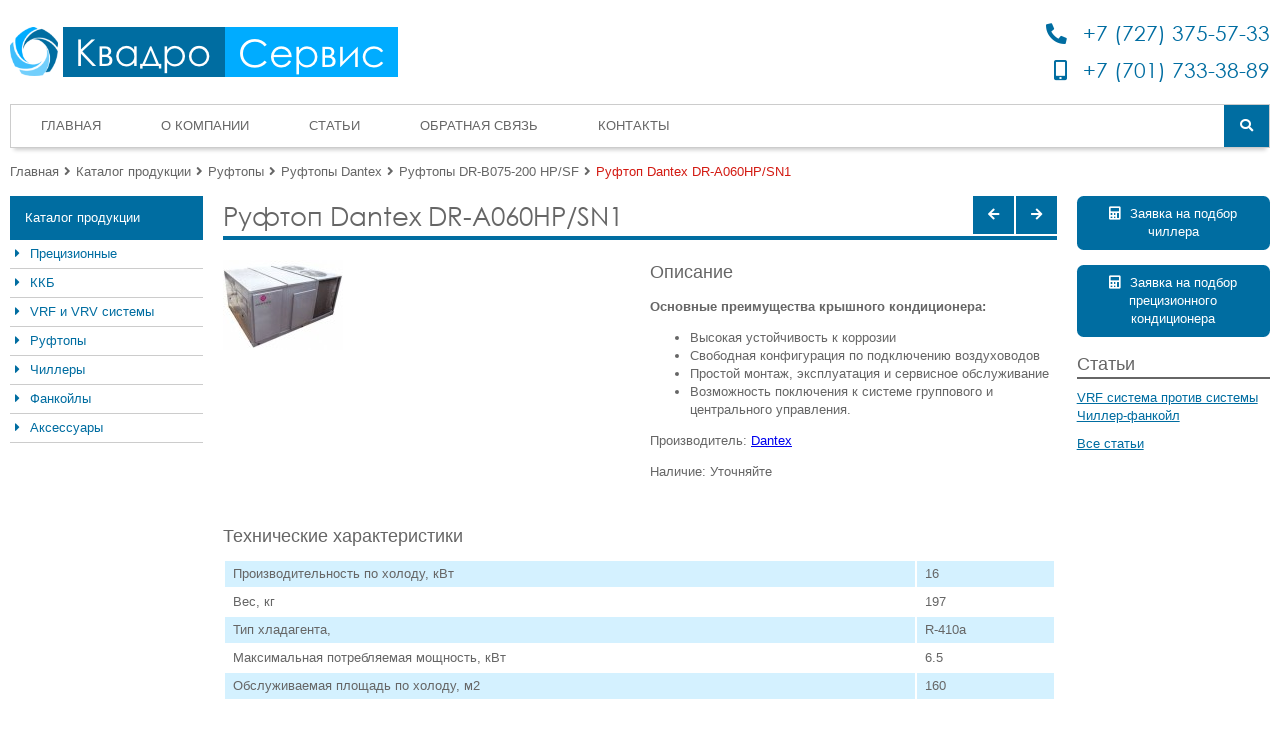

--- FILE ---
content_type: text/html; charset=UTF-8
request_url: https://airkon.kz/catalog/ruftopyi/ruftopyi-dantex/ruftopyi-dr-b075-200-hp/sf/ruftop-dantex-dr-a060hp/sn1.html
body_size: 3573
content:
<!DOCTYPE html>
<html lang="ru">
<head>
	<meta charset="UTF-8">
	<base href="https://airkon.kz/">
    		<meta name="description" content="Крышный кондиционер (руфтоп) Dantex с тепловым насосом DR-A060HP/SN1"/>
        		<meta name="keywords" content="Руфтопы Dantex, заказать Руфтопы Dantex,  Руфтопы Dantex цена"/>
        		<meta name="robots" content="index,follow">
    	<meta name="viewport" content="width=device-width, initial-scale=1.0">
	<meta http-equiv="X-UA-Compatible" content="ie=edge">
	<title>Руфтоп Dantex DR-A060HP/SN1 | Квадро-Сервис Электроникс</title>
	<link rel="shortcut icon" href="assets/template/img/favicon.ico" />
	<link rel="stylesheet" href="assets/template/css/main.min.css">
	<meta name="yandex-verification" content="8a5c562eea02f511" />
	<meta name="author" content="neur0n" />
    
<link rel="stylesheet" href="/assets/components/mspnnotify/js/web/pn/pnotify.custom.css" type="text/css" />
<link rel="stylesheet" href="/assets/components/msearch2/css/web/default.css" type="text/css" />

	<script type="text/javascript">
		if (typeof mse2Config == "undefined") {mse2Config = {"cssUrl":"\/assets\/components\/msearch2\/css\/web\/","jsUrl":"\/assets\/components\/msearch2\/js\/web\/","actionUrl":"\/assets\/components\/msearch2\/action.php"};}
		if (typeof mse2FormConfig == "undefined") {mse2FormConfig = {};}
		mse2FormConfig["ecd5a71370a93a8e440d37d56e67368dc613cec9"] = {"autocomplete":"results","queryVar":"query","minQuery":3,"pageId":50};
	</script>
<link rel="stylesheet" href="/assets/components/minishop2/css/web/default.css?v=0406dfeb5a" type="text/css" />
<script type="text/javascript">miniShop2Config = {"cssUrl":"\/assets\/components\/minishop2\/css\/web\/","jsUrl":"\/assets\/components\/minishop2\/js\/web\/","actionUrl":"\/assets\/components\/minishop2\/action.php","ctx":"web","close_all_message":"\u0437\u0430\u043a\u0440\u044b\u0442\u044c \u0432\u0441\u0435","price_format":[2,"."," "],"price_format_no_zeros":true,"weight_format":[3,"."," "],"weight_format_no_zeros":true};</script>
</head>
<body>

<header class="header">
	<div class="container">

		<div class="columns">
			<div class="logo">
				<a href="https://airkon.kz/">
					<img src="assets/template/img/logo.png" alt="Квадро-Сервис Электроникс">
				</a>
			</div>

			<div class="slogan">Продажа промышленного климатического оборудования</div>

			<div class="header-contacts">
				<div class="phone">
					<i class="fas fa-phone-alt"></i>
					<a href="tel:+77273755733" rel="nofollow noreferrer">+7 (727) 375-57-33</a>
				</div>
				<div class="mobile-phone">
					<i class="fas fa-mobile-alt"></i>
					<a href="tel:+77017333889" rel="nofollow noreferrer">+7 (701) 733-38-89</a>
				</div>
			</div>

		</div>

		<nav class="topnav" id="topnav">
            <ul class="list"><li ><a href="/" >Главная</a></li><li ><a href="about.html" >О компании</a></li><li ><a href="articles/" >Статьи</a></li><li ><a href="feedback.html" >Обратная связь</a></li><li ><a href="contacts.html" >Контакты</a></li></ul>            <form data-key="ecd5a71370a93a8e440d37d56e67368dc613cec9" action="stranicza-rezultatov-poiska.html" method="get" class="search-container msearch2">
	<input type="text" name="query" placeholder="Поиск" value="">
	<button class="search-button" type="submit"><i class="fa fa-search"></i></button>
</form>			<a href="javascript:void(0);" class="icon" id="topnavIcon">
				<i class="fas fa-bars"></i>
			</a>
		</nav>
                    <ul itemscope="" itemtype="http://schema.org/BreadcrumbList" class="breadcrumbs"><li><span itemscope="" itemprop="itemListElement" itemtype="http://schema.org/ListItem"><a title="Главная" itemprop="item" href="/"><span itemprop="name">Главная</span><meta itemprop="position" content="1"></a></span></li><li><i class="fas fa-angle-right"></i></li><li><span itemscope="" itemprop="itemListElement" itemtype="http://schema.org/ListItem"><a title="Каталог продукции" itemprop="item" href="catalog/"><span itemprop="name">Каталог продукции</span><meta itemprop="position" content="2"></a></span></li><li><i class="fas fa-angle-right"></i></li><li><span itemscope="" itemprop="itemListElement" itemtype="http://schema.org/ListItem"><a title="Руфтопы" itemprop="item" href="catalog/ruftopyi/"><span itemprop="name">Руфтопы</span><meta itemprop="position" content="3"></a></span></li><li><i class="fas fa-angle-right"></i></li><li><span itemscope="" itemprop="itemListElement" itemtype="http://schema.org/ListItem"><a title="Руфтопы Dantex" itemprop="item" href="catalog/ruftopyi/ruftopyi-dantex/"><span itemprop="name">Руфтопы Dantex</span><meta itemprop="position" content="4"></a></span></li><li><i class="fas fa-angle-right"></i></li><li><span itemscope="" itemprop="itemListElement" itemtype="http://schema.org/ListItem"><a title="Руфтопы DR-B075-200 HP/SF" itemprop="item" href="catalog/ruftopyi/ruftopyi-dantex/ruftopyi-dr-b075-200-hp/sf/"><span itemprop="name">Руфтопы DR-B075-200 HP/SF</span><meta itemprop="position" content="5"></a></span></li><li><i class="fas fa-angle-right"></i></li><li class="active"><span itemscope="" itemprop="itemListElement" itemtype="http://schema.org/ListItem"><span itemprop="name">Руфтоп Dantex DR-A060HP/SN1</span><meta itemprop="position" content="6"></span></li></ul>        	</div>
</header><main class="main">
	<div class="container">
		<div class="columns">
            <div class="column-left">
	<div class="sidebar-widget">
		<h4 class="sidebar-header">Каталог продукции</h4>
		<ul class="sidebar-list"><li class="list-item"><i class="fas fa-caret-right"></i><a href="catalog/preczizionnyie/" >Прецизионные</a></li><li class="list-item"><i class="fas fa-caret-right"></i><a href="catalog/kkb/" >ККБ</a></li><li class="list-item"><i class="fas fa-caret-right"></i><a href="catalog/vrf-i-vrv-sistemyi/" >VRF и VRV системы</a></li><li class="list-item"><i class="fas fa-caret-right"></i><a href="catalog/ruftopyi/" >Руфтопы</a></li><li class="list-item"><i class="fas fa-caret-right"></i><a href="catalog/chiller/" >Чиллеры</a></li><li class="list-item"><i class="fas fa-caret-right"></i><a href="catalog/fancoil/" >Фанкойлы</a></li><li class="list-item"><i class="fas fa-caret-right"></i><a href="catalog/aksessuaryi/" >Аксессуары</a></li></ul>	</div>
	<div class="sidebar-widget-mobile">
		<button class="accordion">Каталог продукции</button>
		<div class="panel">
			<ul class="sidebar-list"><li class="list-item"><i class="fas fa-caret-right"></i><a href="catalog/preczizionnyie/" >Прецизионные</a></li><li class="list-item"><i class="fas fa-caret-right"></i><a href="catalog/kkb/" >ККБ</a></li><li class="list-item"><i class="fas fa-caret-right"></i><a href="catalog/vrf-i-vrv-sistemyi/" >VRF и VRV системы</a></li><li class="list-item"><i class="fas fa-caret-right"></i><a href="catalog/ruftopyi/" >Руфтопы</a></li><li class="list-item"><i class="fas fa-caret-right"></i><a href="catalog/chiller/" >Чиллеры</a></li><li class="list-item"><i class="fas fa-caret-right"></i><a href="catalog/fancoil/" >Фанкойлы</a></li><li class="list-item"><i class="fas fa-caret-right"></i><a href="catalog/aksessuaryi/" >Аксессуары</a></li></ul>		</div>
	</div>
		<div class="sidebar-widget-mobile">
		<a href="zayavka-na-podbor-chillera.html" class="btn"><i class="fas fa-calculator"></i>Заявка на подбор чиллера</a>
	</div>
			<div class="sidebar-widget-mobile">
		<a href="zayavka-na-podbor-preczizionnogo-kondiczionera.html" class="btn"><i class="fas fa-calculator"></i>Заявка на подбор прецизионного кондиционера</a>
	</div>
	</div>			<div class="column-center">
<header class="product-header">
	<h1 class="product-title">Руфтоп Dantex DR-A060HP/SN1</h1>
    <div class="neighbors"><a class="link-prev" href="/catalog/ruftopyi/ruftopyi-dantex/ruftopyi-dr-b075-200-hp/sf/ruftop-dantex-dr-a048hp/sn1.html"><i class="fas fa-arrow-left"></i></a><a class="link-next" href="/catalog/ruftopyi/ruftopyi-dantex/ruftopyi-dr-b075-200-hp/sf/ruftop-dantex-dr-b075hp/sn1.html"><i class="fas fa-arrow-right"></i></a></div></header>
<div class="product-wrapper">

	<div class="product-image">
		<div class="image">
			<div id="msGallery">
            <div class="fotorama"
             data-nav="thumbs"
             data-width="100%"
             data-thumbheight="45"
             data-allowfullscreen="true"
             data-swipe="true"
             data-autoplay="5000">
                            <a href="/assets/images/products/117/image1025.jpg" target="_blank">
                    <img src="/assets/images/products/117/small/image1025.jpg" alt="Руфтоп Dantex DR-A060HP/SN1" title="Руфтоп Dantex DR-A060HP/SN1">
                </a>
                    </div>
    </div>		</div>
	</div>

	<div class="product-content">
				<div class="descr">
			<h4>Описание</h4>
			<p><strong>Основные преимущества крышного кондиционера:</strong></p>
<ul>
<li>Высокая устойчивость к коррозии</li>
<li>Свободная конфигурация по подключению воздуховодов</li>
<li>Простой монтаж, эксплуатация и сервисное обслуживание</li>
<li>Возможность поключения к системе группового и центрального управления.</li>
</ul>		</div>
						<div class="brand">
			<p>Производитель: <a href="brands/dantex.html">Dantex</a></p>
		</div>
						<div class="availability">
			<p>Наличие: Уточняйте</p>
		</div>
				
	</div>
	<div class="product-options">
		<h4>Технические характеристики</h4>
        <table>
    <tbody>
            <tr>
            <td>Производительность по холоду, кВт</td>
            <td>
                                    16                            </td>
        </tr>
            <tr>
            <td>Вес, кг</td>
            <td>
                                    197                            </td>
        </tr>
            <tr>
            <td>Тип хладагента, </td>
            <td>
                                    R-410а                            </td>
        </tr>
            <tr>
            <td>Максимальная потребляемая мощность, кВт</td>
            <td>
                                    6.5                            </td>
        </tr>
            <tr>
            <td>Обслуживаемая площадь по холоду, м2</td>
            <td>
                                    160                            </td>
        </tr>
        </tbody>
</table>	</div>

</div>
</div>
            <div class="column-right">
	<div class="sidebar-widget">
		<a href="zayavka-na-podbor-chillera.html" class="btn btn-center"><i class="fas fa-calculator"></i>Заявка на подбор чиллера</a>
	</div>
	<div class="sidebar-widget">
		<a href="zayavka-na-podbor-preczizionnogo-kondiczionera.html" class="btn btn-center"><i class="fas fa-calculator"></i>Заявка на подбор прецизионного кондиционера</a>
	</div>
	<div class="sidebar-widget">
		<div class="staty_sidebar">
			<h4 class="title">Статьи</h4>
			<ul class="staty_sidebar_list">
				<li>
	<a href="articles/preimushhestva-vrf.html">VRF система против системы Чиллер-фанкойл</a>
	<p></p>
</li>			</ul>
			<div class="staty_main_arhive">
				<a href="articles/" title="Все статьи">Все статьи</a>
			</div>
		</div>
	</div>
</div>		</div>
	</div>
</main>
<footer class="footer">
	<div class="container">
		<div class="columns">
			<div class="column">
				<h4>Каталог продукции</h4>
                <ul class="footer-column-list"><li><a href="catalog/preczizionnyie/" >Прецизионные</a></li><li><a href="catalog/kkb/" >ККБ</a></li><li><a href="catalog/vrf-i-vrv-sistemyi/" >VRF и VRV системы</a></li><li><a href="catalog/ruftopyi/" >Руфтопы</a></li><li><a href="catalog/chiller/" >Чиллеры</a></li><li><a href="catalog/fancoil/" >Фанкойлы</a></li><li><a href="catalog/aksessuaryi/" >Аксессуары</a></li></ul>			</div>
			<div class="column">
				<h4>Полезная информация</h4>
                <ul class="footer-column-list"><li><a href="/" >Главная</a></li><li><a href="about.html" >О компании</a></li><li><a href="articles/" >Статьи</a></li><li><a href="catalog/" >Каталог продукции</a></li><li><a href="brands/" >Производители</a></li><li><a href="feedback.html" >Обратная связь</a></li><li><a href="contacts.html" >Контакты</a></li></ul>			</div>
			<div class="column">
				<div class="information">
					<div class="info"><strong>Квадро-Сервис Электроникс</strong>Продажа промышленного климатического оборудования</div>
					<div class="phone"><i class="fas fa-phone-alt"></i><a href="tel:+77273755733" rel="nofollow noreferrer">+7 (727) 375-57-33</a></div>
					<div class="mobile-phone">
						<i class="fas fa-mobile-alt"></i>
						<a href="tel:+77017333889" rel="nofollow noreferrer">+7 (701) 733-38-89</a>
					</div>
					<a class="mail" href="mailto:info@airkon.kz">info@airkon.kz</a>
					<div class="copyright">&copy; 2013 – 2026 airkon.kz. Все права защищены.</div>
				</div>
			</div>
		</div>
	</div>
</footer><script src="assets/template/js/scripts.min.js"></script>


	<script type="text/javascript" >
		(function(m,e,t,r,i,k,a){ m[i]=m[i]||function(){ (m[i].a=m[i].a||[]).push(arguments)};
			m[i].l=1*new Date();k=e.createElement(t),a=e.getElementsByTagName(t)[0],k.async=1,k.src=r,a.parentNode.insertBefore(k,a)})
		(window, document, "script", "https://mc.yandex.ru/metrika/tag.js", "ym");

		ym(61147423, "init", {
			clickmap:true,
			trackLinks:true,
			accurateTrackBounce:true
		});
	</script>

<script type="text/javascript" src="/assets/components/mspnnotify/js/web/pn/pnotify.custom.js"></script>
<script type="text/javascript" src="/assets/components/mspnnotify/js/web/pn/default.js"></script>
<script type="text/javascript" src="/assets/components/msearch2/js/web/default.js"></script>

	<script type="text/javascript">
		if ($("form.msearch2").length) {
			mSearch2.Form.initialize("form.msearch2");
		}
	</script>
<script type="text/javascript" src="/assets/components/minishop2/js/web/default.js?v=0406dfeb5a"></script>
</body>
</html>

--- FILE ---
content_type: application/javascript
request_url: https://airkon.kz/assets/template/js/scripts.min.js
body_size: 46349
content:
!function(e){var t={};function n(i){if(t[i])return t[i].exports;var r=t[i]={i:i,l:!1,exports:{}};return e[i].call(r.exports,r,r.exports,n),r.l=!0,r.exports}n.m=e,n.c=t,n.d=function(e,t,i){n.o(e,t)||Object.defineProperty(e,t,{enumerable:!0,get:i})},n.r=function(e){"undefined"!=typeof Symbol&&Symbol.toStringTag&&Object.defineProperty(e,Symbol.toStringTag,{value:"Module"}),Object.defineProperty(e,"__esModule",{value:!0})},n.t=function(e,t){if(1&t&&(e=n(e)),8&t)return e;if(4&t&&"object"==typeof e&&e&&e.__esModule)return e;var i=Object.create(null);if(n.r(i),Object.defineProperty(i,"default",{enumerable:!0,value:e}),2&t&&"string"!=typeof e)for(var r in e)n.d(i,r,function(t){return e[t]}.bind(null,r));return i},n.n=function(e){var t=e&&e.__esModule?function(){return e.default}:function(){return e};return n.d(t,"a",t),t},n.o=function(e,t){return Object.prototype.hasOwnProperty.call(e,t)},n.p="",n(n.s=6)}([function(e,t){var n;n=function(){return this}();try{n=n||new Function("return this")()}catch(e){"object"==typeof window&&(n=window)}e.exports=n},function(e,t,n){(function(t){e.exports=t.jQuery=n(2)}).call(this,n(0))},function(e,t,n){(function(t){e.exports=t.$=n(3)}).call(this,n(0))},function(e,t,n){var i;
/*!
 * jQuery JavaScript Library v3.5.0
 * https://jquery.com/
 *
 * Includes Sizzle.js
 * https://sizzlejs.com/
 *
 * Copyright JS Foundation and other contributors
 * Released under the MIT license
 * https://jquery.org/license
 *
 * Date: 2020-04-10T15:07Z
 */!function(t,n){"use strict";"object"==typeof e.exports?e.exports=t.document?n(t,!0):function(e){if(!e.document)throw new Error("jQuery requires a window with a document");return n(e)}:n(t)}("undefined"!=typeof window?window:this,(function(n,r){"use strict";var o=[],a=Object.getPrototypeOf,s=o.slice,u=o.flat?function(e){return o.flat.call(e)}:function(e){return o.concat.apply([],e)},l=o.push,c=o.indexOf,h={},f=h.toString,p=h.hasOwnProperty,d=p.toString,v=d.call(Object),g={},m=function(e){return"function"==typeof e&&"number"!=typeof e.nodeType},y=function(e){return null!=e&&e===e.window},k=n.document,b={type:!0,src:!0,nonce:!0,noModule:!0};function x(e,t,n){var i,r,o=(n=n||k).createElement("script");if(o.text=e,t)for(i in b)(r=t[i]||t.getAttribute&&t.getAttribute(i))&&o.setAttribute(i,r);n.head.appendChild(o).parentNode.removeChild(o)}function C(e){return null==e?e+"":"object"==typeof e||"function"==typeof e?h[f.call(e)]||"object":typeof e}var w=function(e,t){return new w.fn.init(e,t)};function A(e){var t=!!e&&"length"in e&&e.length,n=C(e);return!m(e)&&!y(e)&&("array"===n||0===t||"number"==typeof t&&t>0&&t-1 in e)}w.fn=w.prototype={jquery:"3.5.0",constructor:w,length:0,toArray:function(){return s.call(this)},get:function(e){return null==e?s.call(this):e<0?this[e+this.length]:this[e]},pushStack:function(e){var t=w.merge(this.constructor(),e);return t.prevObject=this,t},each:function(e){return w.each(this,e)},map:function(e){return this.pushStack(w.map(this,(function(t,n){return e.call(t,n,t)})))},slice:function(){return this.pushStack(s.apply(this,arguments))},first:function(){return this.eq(0)},last:function(){return this.eq(-1)},even:function(){return this.pushStack(w.grep(this,(function(e,t){return(t+1)%2})))},odd:function(){return this.pushStack(w.grep(this,(function(e,t){return t%2})))},eq:function(e){var t=this.length,n=+e+(e<0?t:0);return this.pushStack(n>=0&&n<t?[this[n]]:[])},end:function(){return this.prevObject||this.constructor()},push:l,sort:o.sort,splice:o.splice},w.extend=w.fn.extend=function(){var e,t,n,i,r,o,a=arguments[0]||{},s=1,u=arguments.length,l=!1;for("boolean"==typeof a&&(l=a,a=arguments[s]||{},s++),"object"==typeof a||m(a)||(a={}),s===u&&(a=this,s--);s<u;s++)if(null!=(e=arguments[s]))for(t in e)i=e[t],"__proto__"!==t&&a!==i&&(l&&i&&(w.isPlainObject(i)||(r=Array.isArray(i)))?(n=a[t],o=r&&!Array.isArray(n)?[]:r||w.isPlainObject(n)?n:{},r=!1,a[t]=w.extend(l,o,i)):void 0!==i&&(a[t]=i));return a},w.extend({expando:"jQuery"+("3.5.0"+Math.random()).replace(/\D/g,""),isReady:!0,error:function(e){throw new Error(e)},noop:function(){},isPlainObject:function(e){var t,n;return!(!e||"[object Object]"!==f.call(e))&&(!(t=a(e))||"function"==typeof(n=p.call(t,"constructor")&&t.constructor)&&d.call(n)===v)},isEmptyObject:function(e){var t;for(t in e)return!1;return!0},globalEval:function(e,t,n){x(e,{nonce:t&&t.nonce},n)},each:function(e,t){var n,i=0;if(A(e))for(n=e.length;i<n&&!1!==t.call(e[i],i,e[i]);i++);else for(i in e)if(!1===t.call(e[i],i,e[i]))break;return e},makeArray:function(e,t){var n=t||[];return null!=e&&(A(Object(e))?w.merge(n,"string"==typeof e?[e]:e):l.call(n,e)),n},inArray:function(e,t,n){return null==t?-1:c.call(t,e,n)},merge:function(e,t){for(var n=+t.length,i=0,r=e.length;i<n;i++)e[r++]=t[i];return e.length=r,e},grep:function(e,t,n){for(var i=[],r=0,o=e.length,a=!n;r<o;r++)!t(e[r],r)!==a&&i.push(e[r]);return i},map:function(e,t,n){var i,r,o=0,a=[];if(A(e))for(i=e.length;o<i;o++)null!=(r=t(e[o],o,n))&&a.push(r);else for(o in e)null!=(r=t(e[o],o,n))&&a.push(r);return u(a)},guid:1,support:g}),"function"==typeof Symbol&&(w.fn[Symbol.iterator]=o[Symbol.iterator]),w.each("Boolean Number String Function Array Date RegExp Object Error Symbol".split(" "),(function(e,t){h["[object "+t+"]"]=t.toLowerCase()}));var S=
/*!
 * Sizzle CSS Selector Engine v2.3.5
 * https://sizzlejs.com/
 *
 * Copyright JS Foundation and other contributors
 * Released under the MIT license
 * https://js.foundation/
 *
 * Date: 2020-03-14
 */
function(e){var t,n,i,r,o,a,s,u,l,c,h,f,p,d,v,g,m,y,k,b="sizzle"+1*new Date,x=e.document,C=0,w=0,A=ue(),S=ue(),E=ue(),_=ue(),T=function(e,t){return e===t&&(h=!0),0},D={}.hasOwnProperty,F=[],B=F.pop,j=F.push,P=F.push,N=F.slice,I=function(e,t){for(var n=0,i=e.length;n<i;n++)if(e[n]===t)return n;return-1},M="checked|selected|async|autofocus|autoplay|controls|defer|disabled|hidden|ismap|loop|multiple|open|readonly|required|scoped",O="[\\x20\\t\\r\\n\\f]",R="(?:\\\\[\\da-fA-F]{1,6}"+O+"?|\\\\[^\\r\\n\\f]|[\\w-]|[^\0-\\x7f])+",L="\\["+O+"*("+R+")(?:"+O+"*([*^$|!~]?=)"+O+"*(?:'((?:\\\\.|[^\\\\'])*)'|\"((?:\\\\.|[^\\\\\"])*)\"|("+R+"))|)"+O+"*\\]",q=":("+R+")(?:\\((('((?:\\\\.|[^\\\\'])*)'|\"((?:\\\\.|[^\\\\\"])*)\")|((?:\\\\.|[^\\\\()[\\]]|"+L+")*)|.*)\\)|)",H=new RegExp(O+"+","g"),V=new RegExp("^"+O+"+|((?:^|[^\\\\])(?:\\\\.)*)"+O+"+$","g"),U=new RegExp("^"+O+"*,"+O+"*"),W=new RegExp("^"+O+"*([>+~]|"+O+")"+O+"*"),$=new RegExp(O+"|>"),z=new RegExp(q),X=new RegExp("^"+R+"$"),G={ID:new RegExp("^#("+R+")"),CLASS:new RegExp("^\\.("+R+")"),TAG:new RegExp("^("+R+"|[*])"),ATTR:new RegExp("^"+L),PSEUDO:new RegExp("^"+q),CHILD:new RegExp("^:(only|first|last|nth|nth-last)-(child|of-type)(?:\\("+O+"*(even|odd|(([+-]|)(\\d*)n|)"+O+"*(?:([+-]|)"+O+"*(\\d+)|))"+O+"*\\)|)","i"),bool:new RegExp("^(?:"+M+")$","i"),needsContext:new RegExp("^"+O+"*[>+~]|:(even|odd|eq|gt|lt|nth|first|last)(?:\\("+O+"*((?:-\\d)?\\d*)"+O+"*\\)|)(?=[^-]|$)","i")},Y=/HTML$/i,K=/^(?:input|select|textarea|button)$/i,Q=/^h\d$/i,Z=/^[^{]+\{\s*\[native \w/,J=/^(?:#([\w-]+)|(\w+)|\.([\w-]+))$/,ee=/[+~]/,te=new RegExp("\\\\[\\da-fA-F]{1,6}"+O+"?|\\\\([^\\r\\n\\f])","g"),ne=function(e,t){var n="0x"+e.slice(1)-65536;return t||(n<0?String.fromCharCode(n+65536):String.fromCharCode(n>>10|55296,1023&n|56320))},ie=/([\0-\x1f\x7f]|^-?\d)|^-$|[^\0-\x1f\x7f-\uFFFF\w-]/g,re=function(e,t){return t?"\0"===e?"�":e.slice(0,-1)+"\\"+e.charCodeAt(e.length-1).toString(16)+" ":"\\"+e},oe=function(){f()},ae=be((function(e){return!0===e.disabled&&"fieldset"===e.nodeName.toLowerCase()}),{dir:"parentNode",next:"legend"});try{P.apply(F=N.call(x.childNodes),x.childNodes),F[x.childNodes.length].nodeType}catch(e){P={apply:F.length?function(e,t){j.apply(e,N.call(t))}:function(e,t){for(var n=e.length,i=0;e[n++]=t[i++];);e.length=n-1}}}function se(e,t,i,r){var o,s,l,c,h,d,m,y=t&&t.ownerDocument,x=t?t.nodeType:9;if(i=i||[],"string"!=typeof e||!e||1!==x&&9!==x&&11!==x)return i;if(!r&&(f(t),t=t||p,v)){if(11!==x&&(h=J.exec(e)))if(o=h[1]){if(9===x){if(!(l=t.getElementById(o)))return i;if(l.id===o)return i.push(l),i}else if(y&&(l=y.getElementById(o))&&k(t,l)&&l.id===o)return i.push(l),i}else{if(h[2])return P.apply(i,t.getElementsByTagName(e)),i;if((o=h[3])&&n.getElementsByClassName&&t.getElementsByClassName)return P.apply(i,t.getElementsByClassName(o)),i}if(n.qsa&&!_[e+" "]&&(!g||!g.test(e))&&(1!==x||"object"!==t.nodeName.toLowerCase())){if(m=e,y=t,1===x&&($.test(e)||W.test(e))){for((y=ee.test(e)&&me(t.parentNode)||t)===t&&n.scope||((c=t.getAttribute("id"))?c=c.replace(ie,re):t.setAttribute("id",c=b)),s=(d=a(e)).length;s--;)d[s]=(c?"#"+c:":scope")+" "+ke(d[s]);m=d.join(",")}try{return P.apply(i,y.querySelectorAll(m)),i}catch(t){_(e,!0)}finally{c===b&&t.removeAttribute("id")}}}return u(e.replace(V,"$1"),t,i,r)}function ue(){var e=[];return function t(n,r){return e.push(n+" ")>i.cacheLength&&delete t[e.shift()],t[n+" "]=r}}function le(e){return e[b]=!0,e}function ce(e){var t=p.createElement("fieldset");try{return!!e(t)}catch(e){return!1}finally{t.parentNode&&t.parentNode.removeChild(t),t=null}}function he(e,t){for(var n=e.split("|"),r=n.length;r--;)i.attrHandle[n[r]]=t}function fe(e,t){var n=t&&e,i=n&&1===e.nodeType&&1===t.nodeType&&e.sourceIndex-t.sourceIndex;if(i)return i;if(n)for(;n=n.nextSibling;)if(n===t)return-1;return e?1:-1}function pe(e){return function(t){return"input"===t.nodeName.toLowerCase()&&t.type===e}}function de(e){return function(t){var n=t.nodeName.toLowerCase();return("input"===n||"button"===n)&&t.type===e}}function ve(e){return function(t){return"form"in t?t.parentNode&&!1===t.disabled?"label"in t?"label"in t.parentNode?t.parentNode.disabled===e:t.disabled===e:t.isDisabled===e||t.isDisabled!==!e&&ae(t)===e:t.disabled===e:"label"in t&&t.disabled===e}}function ge(e){return le((function(t){return t=+t,le((function(n,i){for(var r,o=e([],n.length,t),a=o.length;a--;)n[r=o[a]]&&(n[r]=!(i[r]=n[r]))}))}))}function me(e){return e&&void 0!==e.getElementsByTagName&&e}for(t in n=se.support={},o=se.isXML=function(e){var t=e.namespaceURI,n=(e.ownerDocument||e).documentElement;return!Y.test(t||n&&n.nodeName||"HTML")},f=se.setDocument=function(e){var t,r,a=e?e.ownerDocument||e:x;return a!=p&&9===a.nodeType&&a.documentElement?(d=(p=a).documentElement,v=!o(p),x!=p&&(r=p.defaultView)&&r.top!==r&&(r.addEventListener?r.addEventListener("unload",oe,!1):r.attachEvent&&r.attachEvent("onunload",oe)),n.scope=ce((function(e){return d.appendChild(e).appendChild(p.createElement("div")),void 0!==e.querySelectorAll&&!e.querySelectorAll(":scope fieldset div").length})),n.attributes=ce((function(e){return e.className="i",!e.getAttribute("className")})),n.getElementsByTagName=ce((function(e){return e.appendChild(p.createComment("")),!e.getElementsByTagName("*").length})),n.getElementsByClassName=Z.test(p.getElementsByClassName),n.getById=ce((function(e){return d.appendChild(e).id=b,!p.getElementsByName||!p.getElementsByName(b).length})),n.getById?(i.filter.ID=function(e){var t=e.replace(te,ne);return function(e){return e.getAttribute("id")===t}},i.find.ID=function(e,t){if(void 0!==t.getElementById&&v){var n=t.getElementById(e);return n?[n]:[]}}):(i.filter.ID=function(e){var t=e.replace(te,ne);return function(e){var n=void 0!==e.getAttributeNode&&e.getAttributeNode("id");return n&&n.value===t}},i.find.ID=function(e,t){if(void 0!==t.getElementById&&v){var n,i,r,o=t.getElementById(e);if(o){if((n=o.getAttributeNode("id"))&&n.value===e)return[o];for(r=t.getElementsByName(e),i=0;o=r[i++];)if((n=o.getAttributeNode("id"))&&n.value===e)return[o]}return[]}}),i.find.TAG=n.getElementsByTagName?function(e,t){return void 0!==t.getElementsByTagName?t.getElementsByTagName(e):n.qsa?t.querySelectorAll(e):void 0}:function(e,t){var n,i=[],r=0,o=t.getElementsByTagName(e);if("*"===e){for(;n=o[r++];)1===n.nodeType&&i.push(n);return i}return o},i.find.CLASS=n.getElementsByClassName&&function(e,t){if(void 0!==t.getElementsByClassName&&v)return t.getElementsByClassName(e)},m=[],g=[],(n.qsa=Z.test(p.querySelectorAll))&&(ce((function(e){var t;d.appendChild(e).innerHTML="<a id='"+b+"'></a><select id='"+b+"-\r\\' msallowcapture=''><option selected=''></option></select>",e.querySelectorAll("[msallowcapture^='']").length&&g.push("[*^$]="+O+"*(?:''|\"\")"),e.querySelectorAll("[selected]").length||g.push("\\["+O+"*(?:value|"+M+")"),e.querySelectorAll("[id~="+b+"-]").length||g.push("~="),(t=p.createElement("input")).setAttribute("name",""),e.appendChild(t),e.querySelectorAll("[name='']").length||g.push("\\["+O+"*name"+O+"*="+O+"*(?:''|\"\")"),e.querySelectorAll(":checked").length||g.push(":checked"),e.querySelectorAll("a#"+b+"+*").length||g.push(".#.+[+~]"),e.querySelectorAll("\\\f"),g.push("[\\r\\n\\f]")})),ce((function(e){e.innerHTML="<a href='' disabled='disabled'></a><select disabled='disabled'><option/></select>";var t=p.createElement("input");t.setAttribute("type","hidden"),e.appendChild(t).setAttribute("name","D"),e.querySelectorAll("[name=d]").length&&g.push("name"+O+"*[*^$|!~]?="),2!==e.querySelectorAll(":enabled").length&&g.push(":enabled",":disabled"),d.appendChild(e).disabled=!0,2!==e.querySelectorAll(":disabled").length&&g.push(":enabled",":disabled"),e.querySelectorAll("*,:x"),g.push(",.*:")}))),(n.matchesSelector=Z.test(y=d.matches||d.webkitMatchesSelector||d.mozMatchesSelector||d.oMatchesSelector||d.msMatchesSelector))&&ce((function(e){n.disconnectedMatch=y.call(e,"*"),y.call(e,"[s!='']:x"),m.push("!=",q)})),g=g.length&&new RegExp(g.join("|")),m=m.length&&new RegExp(m.join("|")),t=Z.test(d.compareDocumentPosition),k=t||Z.test(d.contains)?function(e,t){var n=9===e.nodeType?e.documentElement:e,i=t&&t.parentNode;return e===i||!(!i||1!==i.nodeType||!(n.contains?n.contains(i):e.compareDocumentPosition&&16&e.compareDocumentPosition(i)))}:function(e,t){if(t)for(;t=t.parentNode;)if(t===e)return!0;return!1},T=t?function(e,t){if(e===t)return h=!0,0;var i=!e.compareDocumentPosition-!t.compareDocumentPosition;return i||(1&(i=(e.ownerDocument||e)==(t.ownerDocument||t)?e.compareDocumentPosition(t):1)||!n.sortDetached&&t.compareDocumentPosition(e)===i?e==p||e.ownerDocument==x&&k(x,e)?-1:t==p||t.ownerDocument==x&&k(x,t)?1:c?I(c,e)-I(c,t):0:4&i?-1:1)}:function(e,t){if(e===t)return h=!0,0;var n,i=0,r=e.parentNode,o=t.parentNode,a=[e],s=[t];if(!r||!o)return e==p?-1:t==p?1:r?-1:o?1:c?I(c,e)-I(c,t):0;if(r===o)return fe(e,t);for(n=e;n=n.parentNode;)a.unshift(n);for(n=t;n=n.parentNode;)s.unshift(n);for(;a[i]===s[i];)i++;return i?fe(a[i],s[i]):a[i]==x?-1:s[i]==x?1:0},p):p},se.matches=function(e,t){return se(e,null,null,t)},se.matchesSelector=function(e,t){if(f(e),n.matchesSelector&&v&&!_[t+" "]&&(!m||!m.test(t))&&(!g||!g.test(t)))try{var i=y.call(e,t);if(i||n.disconnectedMatch||e.document&&11!==e.document.nodeType)return i}catch(e){_(t,!0)}return se(t,p,null,[e]).length>0},se.contains=function(e,t){return(e.ownerDocument||e)!=p&&f(e),k(e,t)},se.attr=function(e,t){(e.ownerDocument||e)!=p&&f(e);var r=i.attrHandle[t.toLowerCase()],o=r&&D.call(i.attrHandle,t.toLowerCase())?r(e,t,!v):void 0;return void 0!==o?o:n.attributes||!v?e.getAttribute(t):(o=e.getAttributeNode(t))&&o.specified?o.value:null},se.escape=function(e){return(e+"").replace(ie,re)},se.error=function(e){throw new Error("Syntax error, unrecognized expression: "+e)},se.uniqueSort=function(e){var t,i=[],r=0,o=0;if(h=!n.detectDuplicates,c=!n.sortStable&&e.slice(0),e.sort(T),h){for(;t=e[o++];)t===e[o]&&(r=i.push(o));for(;r--;)e.splice(i[r],1)}return c=null,e},r=se.getText=function(e){var t,n="",i=0,o=e.nodeType;if(o){if(1===o||9===o||11===o){if("string"==typeof e.textContent)return e.textContent;for(e=e.firstChild;e;e=e.nextSibling)n+=r(e)}else if(3===o||4===o)return e.nodeValue}else for(;t=e[i++];)n+=r(t);return n},(i=se.selectors={cacheLength:50,createPseudo:le,match:G,attrHandle:{},find:{},relative:{">":{dir:"parentNode",first:!0}," ":{dir:"parentNode"},"+":{dir:"previousSibling",first:!0},"~":{dir:"previousSibling"}},preFilter:{ATTR:function(e){return e[1]=e[1].replace(te,ne),e[3]=(e[3]||e[4]||e[5]||"").replace(te,ne),"~="===e[2]&&(e[3]=" "+e[3]+" "),e.slice(0,4)},CHILD:function(e){return e[1]=e[1].toLowerCase(),"nth"===e[1].slice(0,3)?(e[3]||se.error(e[0]),e[4]=+(e[4]?e[5]+(e[6]||1):2*("even"===e[3]||"odd"===e[3])),e[5]=+(e[7]+e[8]||"odd"===e[3])):e[3]&&se.error(e[0]),e},PSEUDO:function(e){var t,n=!e[6]&&e[2];return G.CHILD.test(e[0])?null:(e[3]?e[2]=e[4]||e[5]||"":n&&z.test(n)&&(t=a(n,!0))&&(t=n.indexOf(")",n.length-t)-n.length)&&(e[0]=e[0].slice(0,t),e[2]=n.slice(0,t)),e.slice(0,3))}},filter:{TAG:function(e){var t=e.replace(te,ne).toLowerCase();return"*"===e?function(){return!0}:function(e){return e.nodeName&&e.nodeName.toLowerCase()===t}},CLASS:function(e){var t=A[e+" "];return t||(t=new RegExp("(^|"+O+")"+e+"("+O+"|$)"))&&A(e,(function(e){return t.test("string"==typeof e.className&&e.className||void 0!==e.getAttribute&&e.getAttribute("class")||"")}))},ATTR:function(e,t,n){return function(i){var r=se.attr(i,e);return null==r?"!="===t:!t||(r+="","="===t?r===n:"!="===t?r!==n:"^="===t?n&&0===r.indexOf(n):"*="===t?n&&r.indexOf(n)>-1:"$="===t?n&&r.slice(-n.length)===n:"~="===t?(" "+r.replace(H," ")+" ").indexOf(n)>-1:"|="===t&&(r===n||r.slice(0,n.length+1)===n+"-"))}},CHILD:function(e,t,n,i,r){var o="nth"!==e.slice(0,3),a="last"!==e.slice(-4),s="of-type"===t;return 1===i&&0===r?function(e){return!!e.parentNode}:function(t,n,u){var l,c,h,f,p,d,v=o!==a?"nextSibling":"previousSibling",g=t.parentNode,m=s&&t.nodeName.toLowerCase(),y=!u&&!s,k=!1;if(g){if(o){for(;v;){for(f=t;f=f[v];)if(s?f.nodeName.toLowerCase()===m:1===f.nodeType)return!1;d=v="only"===e&&!d&&"nextSibling"}return!0}if(d=[a?g.firstChild:g.lastChild],a&&y){for(k=(p=(l=(c=(h=(f=g)[b]||(f[b]={}))[f.uniqueID]||(h[f.uniqueID]={}))[e]||[])[0]===C&&l[1])&&l[2],f=p&&g.childNodes[p];f=++p&&f&&f[v]||(k=p=0)||d.pop();)if(1===f.nodeType&&++k&&f===t){c[e]=[C,p,k];break}}else if(y&&(k=p=(l=(c=(h=(f=t)[b]||(f[b]={}))[f.uniqueID]||(h[f.uniqueID]={}))[e]||[])[0]===C&&l[1]),!1===k)for(;(f=++p&&f&&f[v]||(k=p=0)||d.pop())&&((s?f.nodeName.toLowerCase()!==m:1!==f.nodeType)||!++k||(y&&((c=(h=f[b]||(f[b]={}))[f.uniqueID]||(h[f.uniqueID]={}))[e]=[C,k]),f!==t)););return(k-=r)===i||k%i==0&&k/i>=0}}},PSEUDO:function(e,t){var n,r=i.pseudos[e]||i.setFilters[e.toLowerCase()]||se.error("unsupported pseudo: "+e);return r[b]?r(t):r.length>1?(n=[e,e,"",t],i.setFilters.hasOwnProperty(e.toLowerCase())?le((function(e,n){for(var i,o=r(e,t),a=o.length;a--;)e[i=I(e,o[a])]=!(n[i]=o[a])})):function(e){return r(e,0,n)}):r}},pseudos:{not:le((function(e){var t=[],n=[],i=s(e.replace(V,"$1"));return i[b]?le((function(e,t,n,r){for(var o,a=i(e,null,r,[]),s=e.length;s--;)(o=a[s])&&(e[s]=!(t[s]=o))})):function(e,r,o){return t[0]=e,i(t,null,o,n),t[0]=null,!n.pop()}})),has:le((function(e){return function(t){return se(e,t).length>0}})),contains:le((function(e){return e=e.replace(te,ne),function(t){return(t.textContent||r(t)).indexOf(e)>-1}})),lang:le((function(e){return X.test(e||"")||se.error("unsupported lang: "+e),e=e.replace(te,ne).toLowerCase(),function(t){var n;do{if(n=v?t.lang:t.getAttribute("xml:lang")||t.getAttribute("lang"))return(n=n.toLowerCase())===e||0===n.indexOf(e+"-")}while((t=t.parentNode)&&1===t.nodeType);return!1}})),target:function(t){var n=e.location&&e.location.hash;return n&&n.slice(1)===t.id},root:function(e){return e===d},focus:function(e){return e===p.activeElement&&(!p.hasFocus||p.hasFocus())&&!!(e.type||e.href||~e.tabIndex)},enabled:ve(!1),disabled:ve(!0),checked:function(e){var t=e.nodeName.toLowerCase();return"input"===t&&!!e.checked||"option"===t&&!!e.selected},selected:function(e){return e.parentNode&&e.parentNode.selectedIndex,!0===e.selected},empty:function(e){for(e=e.firstChild;e;e=e.nextSibling)if(e.nodeType<6)return!1;return!0},parent:function(e){return!i.pseudos.empty(e)},header:function(e){return Q.test(e.nodeName)},input:function(e){return K.test(e.nodeName)},button:function(e){var t=e.nodeName.toLowerCase();return"input"===t&&"button"===e.type||"button"===t},text:function(e){var t;return"input"===e.nodeName.toLowerCase()&&"text"===e.type&&(null==(t=e.getAttribute("type"))||"text"===t.toLowerCase())},first:ge((function(){return[0]})),last:ge((function(e,t){return[t-1]})),eq:ge((function(e,t,n){return[n<0?n+t:n]})),even:ge((function(e,t){for(var n=0;n<t;n+=2)e.push(n);return e})),odd:ge((function(e,t){for(var n=1;n<t;n+=2)e.push(n);return e})),lt:ge((function(e,t,n){for(var i=n<0?n+t:n>t?t:n;--i>=0;)e.push(i);return e})),gt:ge((function(e,t,n){for(var i=n<0?n+t:n;++i<t;)e.push(i);return e}))}}).pseudos.nth=i.pseudos.eq,{radio:!0,checkbox:!0,file:!0,password:!0,image:!0})i.pseudos[t]=pe(t);for(t in{submit:!0,reset:!0})i.pseudos[t]=de(t);function ye(){}function ke(e){for(var t=0,n=e.length,i="";t<n;t++)i+=e[t].value;return i}function be(e,t,n){var i=t.dir,r=t.next,o=r||i,a=n&&"parentNode"===o,s=w++;return t.first?function(t,n,r){for(;t=t[i];)if(1===t.nodeType||a)return e(t,n,r);return!1}:function(t,n,u){var l,c,h,f=[C,s];if(u){for(;t=t[i];)if((1===t.nodeType||a)&&e(t,n,u))return!0}else for(;t=t[i];)if(1===t.nodeType||a)if(c=(h=t[b]||(t[b]={}))[t.uniqueID]||(h[t.uniqueID]={}),r&&r===t.nodeName.toLowerCase())t=t[i]||t;else{if((l=c[o])&&l[0]===C&&l[1]===s)return f[2]=l[2];if(c[o]=f,f[2]=e(t,n,u))return!0}return!1}}function xe(e){return e.length>1?function(t,n,i){for(var r=e.length;r--;)if(!e[r](t,n,i))return!1;return!0}:e[0]}function Ce(e,t,n,i,r){for(var o,a=[],s=0,u=e.length,l=null!=t;s<u;s++)(o=e[s])&&(n&&!n(o,i,r)||(a.push(o),l&&t.push(s)));return a}function we(e,t,n,i,r,o){return i&&!i[b]&&(i=we(i)),r&&!r[b]&&(r=we(r,o)),le((function(o,a,s,u){var l,c,h,f=[],p=[],d=a.length,v=o||function(e,t,n){for(var i=0,r=t.length;i<r;i++)se(e,t[i],n);return n}(t||"*",s.nodeType?[s]:s,[]),g=!e||!o&&t?v:Ce(v,f,e,s,u),m=n?r||(o?e:d||i)?[]:a:g;if(n&&n(g,m,s,u),i)for(l=Ce(m,p),i(l,[],s,u),c=l.length;c--;)(h=l[c])&&(m[p[c]]=!(g[p[c]]=h));if(o){if(r||e){if(r){for(l=[],c=m.length;c--;)(h=m[c])&&l.push(g[c]=h);r(null,m=[],l,u)}for(c=m.length;c--;)(h=m[c])&&(l=r?I(o,h):f[c])>-1&&(o[l]=!(a[l]=h))}}else m=Ce(m===a?m.splice(d,m.length):m),r?r(null,a,m,u):P.apply(a,m)}))}function Ae(e){for(var t,n,r,o=e.length,a=i.relative[e[0].type],s=a||i.relative[" "],u=a?1:0,c=be((function(e){return e===t}),s,!0),h=be((function(e){return I(t,e)>-1}),s,!0),f=[function(e,n,i){var r=!a&&(i||n!==l)||((t=n).nodeType?c(e,n,i):h(e,n,i));return t=null,r}];u<o;u++)if(n=i.relative[e[u].type])f=[be(xe(f),n)];else{if((n=i.filter[e[u].type].apply(null,e[u].matches))[b]){for(r=++u;r<o&&!i.relative[e[r].type];r++);return we(u>1&&xe(f),u>1&&ke(e.slice(0,u-1).concat({value:" "===e[u-2].type?"*":""})).replace(V,"$1"),n,u<r&&Ae(e.slice(u,r)),r<o&&Ae(e=e.slice(r)),r<o&&ke(e))}f.push(n)}return xe(f)}return ye.prototype=i.filters=i.pseudos,i.setFilters=new ye,a=se.tokenize=function(e,t){var n,r,o,a,s,u,l,c=S[e+" "];if(c)return t?0:c.slice(0);for(s=e,u=[],l=i.preFilter;s;){for(a in n&&!(r=U.exec(s))||(r&&(s=s.slice(r[0].length)||s),u.push(o=[])),n=!1,(r=W.exec(s))&&(n=r.shift(),o.push({value:n,type:r[0].replace(V," ")}),s=s.slice(n.length)),i.filter)!(r=G[a].exec(s))||l[a]&&!(r=l[a](r))||(n=r.shift(),o.push({value:n,type:a,matches:r}),s=s.slice(n.length));if(!n)break}return t?s.length:s?se.error(e):S(e,u).slice(0)},s=se.compile=function(e,t){var n,r=[],o=[],s=E[e+" "];if(!s){for(t||(t=a(e)),n=t.length;n--;)(s=Ae(t[n]))[b]?r.push(s):o.push(s);(s=E(e,function(e,t){var n=t.length>0,r=e.length>0,o=function(o,a,s,u,c){var h,d,g,m=0,y="0",k=o&&[],b=[],x=l,w=o||r&&i.find.TAG("*",c),A=C+=null==x?1:Math.random()||.1,S=w.length;for(c&&(l=a==p||a||c);y!==S&&null!=(h=w[y]);y++){if(r&&h){for(d=0,a||h.ownerDocument==p||(f(h),s=!v);g=e[d++];)if(g(h,a||p,s)){u.push(h);break}c&&(C=A)}n&&((h=!g&&h)&&m--,o&&k.push(h))}if(m+=y,n&&y!==m){for(d=0;g=t[d++];)g(k,b,a,s);if(o){if(m>0)for(;y--;)k[y]||b[y]||(b[y]=B.call(u));b=Ce(b)}P.apply(u,b),c&&!o&&b.length>0&&m+t.length>1&&se.uniqueSort(u)}return c&&(C=A,l=x),k};return n?le(o):o}(o,r))).selector=e}return s},u=se.select=function(e,t,n,r){var o,u,l,c,h,f="function"==typeof e&&e,p=!r&&a(e=f.selector||e);if(n=n||[],1===p.length){if((u=p[0]=p[0].slice(0)).length>2&&"ID"===(l=u[0]).type&&9===t.nodeType&&v&&i.relative[u[1].type]){if(!(t=(i.find.ID(l.matches[0].replace(te,ne),t)||[])[0]))return n;f&&(t=t.parentNode),e=e.slice(u.shift().value.length)}for(o=G.needsContext.test(e)?0:u.length;o--&&(l=u[o],!i.relative[c=l.type]);)if((h=i.find[c])&&(r=h(l.matches[0].replace(te,ne),ee.test(u[0].type)&&me(t.parentNode)||t))){if(u.splice(o,1),!(e=r.length&&ke(u)))return P.apply(n,r),n;break}}return(f||s(e,p))(r,t,!v,n,!t||ee.test(e)&&me(t.parentNode)||t),n},n.sortStable=b.split("").sort(T).join("")===b,n.detectDuplicates=!!h,f(),n.sortDetached=ce((function(e){return 1&e.compareDocumentPosition(p.createElement("fieldset"))})),ce((function(e){return e.innerHTML="<a href='#'></a>","#"===e.firstChild.getAttribute("href")}))||he("type|href|height|width",(function(e,t,n){if(!n)return e.getAttribute(t,"type"===t.toLowerCase()?1:2)})),n.attributes&&ce((function(e){return e.innerHTML="<input/>",e.firstChild.setAttribute("value",""),""===e.firstChild.getAttribute("value")}))||he("value",(function(e,t,n){if(!n&&"input"===e.nodeName.toLowerCase())return e.defaultValue})),ce((function(e){return null==e.getAttribute("disabled")}))||he(M,(function(e,t,n){var i;if(!n)return!0===e[t]?t.toLowerCase():(i=e.getAttributeNode(t))&&i.specified?i.value:null})),se}(n);w.find=S,w.expr=S.selectors,w.expr[":"]=w.expr.pseudos,w.uniqueSort=w.unique=S.uniqueSort,w.text=S.getText,w.isXMLDoc=S.isXML,w.contains=S.contains,w.escapeSelector=S.escape;var E=function(e,t,n){for(var i=[],r=void 0!==n;(e=e[t])&&9!==e.nodeType;)if(1===e.nodeType){if(r&&w(e).is(n))break;i.push(e)}return i},_=function(e,t){for(var n=[];e;e=e.nextSibling)1===e.nodeType&&e!==t&&n.push(e);return n},T=w.expr.match.needsContext;function D(e,t){return e.nodeName&&e.nodeName.toLowerCase()===t.toLowerCase()}var F=/^<([a-z][^\/\0>:\x20\t\r\n\f]*)[\x20\t\r\n\f]*\/?>(?:<\/\1>|)$/i;function B(e,t,n){return m(t)?w.grep(e,(function(e,i){return!!t.call(e,i,e)!==n})):t.nodeType?w.grep(e,(function(e){return e===t!==n})):"string"!=typeof t?w.grep(e,(function(e){return c.call(t,e)>-1!==n})):w.filter(t,e,n)}w.filter=function(e,t,n){var i=t[0];return n&&(e=":not("+e+")"),1===t.length&&1===i.nodeType?w.find.matchesSelector(i,e)?[i]:[]:w.find.matches(e,w.grep(t,(function(e){return 1===e.nodeType})))},w.fn.extend({find:function(e){var t,n,i=this.length,r=this;if("string"!=typeof e)return this.pushStack(w(e).filter((function(){for(t=0;t<i;t++)if(w.contains(r[t],this))return!0})));for(n=this.pushStack([]),t=0;t<i;t++)w.find(e,r[t],n);return i>1?w.uniqueSort(n):n},filter:function(e){return this.pushStack(B(this,e||[],!1))},not:function(e){return this.pushStack(B(this,e||[],!0))},is:function(e){return!!B(this,"string"==typeof e&&T.test(e)?w(e):e||[],!1).length}});var j,P=/^(?:\s*(<[\w\W]+>)[^>]*|#([\w-]+))$/;(w.fn.init=function(e,t,n){var i,r;if(!e)return this;if(n=n||j,"string"==typeof e){if(!(i="<"===e[0]&&">"===e[e.length-1]&&e.length>=3?[null,e,null]:P.exec(e))||!i[1]&&t)return!t||t.jquery?(t||n).find(e):this.constructor(t).find(e);if(i[1]){if(t=t instanceof w?t[0]:t,w.merge(this,w.parseHTML(i[1],t&&t.nodeType?t.ownerDocument||t:k,!0)),F.test(i[1])&&w.isPlainObject(t))for(i in t)m(this[i])?this[i](t[i]):this.attr(i,t[i]);return this}return(r=k.getElementById(i[2]))&&(this[0]=r,this.length=1),this}return e.nodeType?(this[0]=e,this.length=1,this):m(e)?void 0!==n.ready?n.ready(e):e(w):w.makeArray(e,this)}).prototype=w.fn,j=w(k);var N=/^(?:parents|prev(?:Until|All))/,I={children:!0,contents:!0,next:!0,prev:!0};function M(e,t){for(;(e=e[t])&&1!==e.nodeType;);return e}w.fn.extend({has:function(e){var t=w(e,this),n=t.length;return this.filter((function(){for(var e=0;e<n;e++)if(w.contains(this,t[e]))return!0}))},closest:function(e,t){var n,i=0,r=this.length,o=[],a="string"!=typeof e&&w(e);if(!T.test(e))for(;i<r;i++)for(n=this[i];n&&n!==t;n=n.parentNode)if(n.nodeType<11&&(a?a.index(n)>-1:1===n.nodeType&&w.find.matchesSelector(n,e))){o.push(n);break}return this.pushStack(o.length>1?w.uniqueSort(o):o)},index:function(e){return e?"string"==typeof e?c.call(w(e),this[0]):c.call(this,e.jquery?e[0]:e):this[0]&&this[0].parentNode?this.first().prevAll().length:-1},add:function(e,t){return this.pushStack(w.uniqueSort(w.merge(this.get(),w(e,t))))},addBack:function(e){return this.add(null==e?this.prevObject:this.prevObject.filter(e))}}),w.each({parent:function(e){var t=e.parentNode;return t&&11!==t.nodeType?t:null},parents:function(e){return E(e,"parentNode")},parentsUntil:function(e,t,n){return E(e,"parentNode",n)},next:function(e){return M(e,"nextSibling")},prev:function(e){return M(e,"previousSibling")},nextAll:function(e){return E(e,"nextSibling")},prevAll:function(e){return E(e,"previousSibling")},nextUntil:function(e,t,n){return E(e,"nextSibling",n)},prevUntil:function(e,t,n){return E(e,"previousSibling",n)},siblings:function(e){return _((e.parentNode||{}).firstChild,e)},children:function(e){return _(e.firstChild)},contents:function(e){return null!=e.contentDocument&&a(e.contentDocument)?e.contentDocument:(D(e,"template")&&(e=e.content||e),w.merge([],e.childNodes))}},(function(e,t){w.fn[e]=function(n,i){var r=w.map(this,t,n);return"Until"!==e.slice(-5)&&(i=n),i&&"string"==typeof i&&(r=w.filter(i,r)),this.length>1&&(I[e]||w.uniqueSort(r),N.test(e)&&r.reverse()),this.pushStack(r)}}));var O=/[^\x20\t\r\n\f]+/g;function R(e){return e}function L(e){throw e}function q(e,t,n,i){var r;try{e&&m(r=e.promise)?r.call(e).done(t).fail(n):e&&m(r=e.then)?r.call(e,t,n):t.apply(void 0,[e].slice(i))}catch(e){n.apply(void 0,[e])}}w.Callbacks=function(e){e="string"==typeof e?function(e){var t={};return w.each(e.match(O)||[],(function(e,n){t[n]=!0})),t}(e):w.extend({},e);var t,n,i,r,o=[],a=[],s=-1,u=function(){for(r=r||e.once,i=t=!0;a.length;s=-1)for(n=a.shift();++s<o.length;)!1===o[s].apply(n[0],n[1])&&e.stopOnFalse&&(s=o.length,n=!1);e.memory||(n=!1),t=!1,r&&(o=n?[]:"")},l={add:function(){return o&&(n&&!t&&(s=o.length-1,a.push(n)),function t(n){w.each(n,(function(n,i){m(i)?e.unique&&l.has(i)||o.push(i):i&&i.length&&"string"!==C(i)&&t(i)}))}(arguments),n&&!t&&u()),this},remove:function(){return w.each(arguments,(function(e,t){for(var n;(n=w.inArray(t,o,n))>-1;)o.splice(n,1),n<=s&&s--})),this},has:function(e){return e?w.inArray(e,o)>-1:o.length>0},empty:function(){return o&&(o=[]),this},disable:function(){return r=a=[],o=n="",this},disabled:function(){return!o},lock:function(){return r=a=[],n||t||(o=n=""),this},locked:function(){return!!r},fireWith:function(e,n){return r||(n=[e,(n=n||[]).slice?n.slice():n],a.push(n),t||u()),this},fire:function(){return l.fireWith(this,arguments),this},fired:function(){return!!i}};return l},w.extend({Deferred:function(e){var t=[["notify","progress",w.Callbacks("memory"),w.Callbacks("memory"),2],["resolve","done",w.Callbacks("once memory"),w.Callbacks("once memory"),0,"resolved"],["reject","fail",w.Callbacks("once memory"),w.Callbacks("once memory"),1,"rejected"]],i="pending",r={state:function(){return i},always:function(){return o.done(arguments).fail(arguments),this},catch:function(e){return r.then(null,e)},pipe:function(){var e=arguments;return w.Deferred((function(n){w.each(t,(function(t,i){var r=m(e[i[4]])&&e[i[4]];o[i[1]]((function(){var e=r&&r.apply(this,arguments);e&&m(e.promise)?e.promise().progress(n.notify).done(n.resolve).fail(n.reject):n[i[0]+"With"](this,r?[e]:arguments)}))})),e=null})).promise()},then:function(e,i,r){var o=0;function a(e,t,i,r){return function(){var s=this,u=arguments,l=function(){var n,l;if(!(e<o)){if((n=i.apply(s,u))===t.promise())throw new TypeError("Thenable self-resolution");l=n&&("object"==typeof n||"function"==typeof n)&&n.then,m(l)?r?l.call(n,a(o,t,R,r),a(o,t,L,r)):(o++,l.call(n,a(o,t,R,r),a(o,t,L,r),a(o,t,R,t.notifyWith))):(i!==R&&(s=void 0,u=[n]),(r||t.resolveWith)(s,u))}},c=r?l:function(){try{l()}catch(n){w.Deferred.exceptionHook&&w.Deferred.exceptionHook(n,c.stackTrace),e+1>=o&&(i!==L&&(s=void 0,u=[n]),t.rejectWith(s,u))}};e?c():(w.Deferred.getStackHook&&(c.stackTrace=w.Deferred.getStackHook()),n.setTimeout(c))}}return w.Deferred((function(n){t[0][3].add(a(0,n,m(r)?r:R,n.notifyWith)),t[1][3].add(a(0,n,m(e)?e:R)),t[2][3].add(a(0,n,m(i)?i:L))})).promise()},promise:function(e){return null!=e?w.extend(e,r):r}},o={};return w.each(t,(function(e,n){var a=n[2],s=n[5];r[n[1]]=a.add,s&&a.add((function(){i=s}),t[3-e][2].disable,t[3-e][3].disable,t[0][2].lock,t[0][3].lock),a.add(n[3].fire),o[n[0]]=function(){return o[n[0]+"With"](this===o?void 0:this,arguments),this},o[n[0]+"With"]=a.fireWith})),r.promise(o),e&&e.call(o,o),o},when:function(e){var t=arguments.length,n=t,i=Array(n),r=s.call(arguments),o=w.Deferred(),a=function(e){return function(n){i[e]=this,r[e]=arguments.length>1?s.call(arguments):n,--t||o.resolveWith(i,r)}};if(t<=1&&(q(e,o.done(a(n)).resolve,o.reject,!t),"pending"===o.state()||m(r[n]&&r[n].then)))return o.then();for(;n--;)q(r[n],a(n),o.reject);return o.promise()}});var H=/^(Eval|Internal|Range|Reference|Syntax|Type|URI)Error$/;w.Deferred.exceptionHook=function(e,t){n.console&&n.console.warn&&e&&H.test(e.name)&&n.console.warn("jQuery.Deferred exception: "+e.message,e.stack,t)},w.readyException=function(e){n.setTimeout((function(){throw e}))};var V=w.Deferred();function U(){k.removeEventListener("DOMContentLoaded",U),n.removeEventListener("load",U),w.ready()}w.fn.ready=function(e){return V.then(e).catch((function(e){w.readyException(e)})),this},w.extend({isReady:!1,readyWait:1,ready:function(e){(!0===e?--w.readyWait:w.isReady)||(w.isReady=!0,!0!==e&&--w.readyWait>0||V.resolveWith(k,[w]))}}),w.ready.then=V.then,"complete"===k.readyState||"loading"!==k.readyState&&!k.documentElement.doScroll?n.setTimeout(w.ready):(k.addEventListener("DOMContentLoaded",U),n.addEventListener("load",U));var W=function(e,t,n,i,r,o,a){var s=0,u=e.length,l=null==n;if("object"===C(n))for(s in r=!0,n)W(e,t,s,n[s],!0,o,a);else if(void 0!==i&&(r=!0,m(i)||(a=!0),l&&(a?(t.call(e,i),t=null):(l=t,t=function(e,t,n){return l.call(w(e),n)})),t))for(;s<u;s++)t(e[s],n,a?i:i.call(e[s],s,t(e[s],n)));return r?e:l?t.call(e):u?t(e[0],n):o},$=/^-ms-/,z=/-([a-z])/g;function X(e,t){return t.toUpperCase()}function G(e){return e.replace($,"ms-").replace(z,X)}var Y=function(e){return 1===e.nodeType||9===e.nodeType||!+e.nodeType};function K(){this.expando=w.expando+K.uid++}K.uid=1,K.prototype={cache:function(e){var t=e[this.expando];return t||(t=Object.create(null),Y(e)&&(e.nodeType?e[this.expando]=t:Object.defineProperty(e,this.expando,{value:t,configurable:!0}))),t},set:function(e,t,n){var i,r=this.cache(e);if("string"==typeof t)r[G(t)]=n;else for(i in t)r[G(i)]=t[i];return r},get:function(e,t){return void 0===t?this.cache(e):e[this.expando]&&e[this.expando][G(t)]},access:function(e,t,n){return void 0===t||t&&"string"==typeof t&&void 0===n?this.get(e,t):(this.set(e,t,n),void 0!==n?n:t)},remove:function(e,t){var n,i=e[this.expando];if(void 0!==i){if(void 0!==t){n=(t=Array.isArray(t)?t.map(G):(t=G(t))in i?[t]:t.match(O)||[]).length;for(;n--;)delete i[t[n]]}(void 0===t||w.isEmptyObject(i))&&(e.nodeType?e[this.expando]=void 0:delete e[this.expando])}},hasData:function(e){var t=e[this.expando];return void 0!==t&&!w.isEmptyObject(t)}};var Q=new K,Z=new K,J=/^(?:\{[\w\W]*\}|\[[\w\W]*\])$/,ee=/[A-Z]/g;function te(e,t,n){var i;if(void 0===n&&1===e.nodeType)if(i="data-"+t.replace(ee,"-$&").toLowerCase(),"string"==typeof(n=e.getAttribute(i))){try{n=function(e){return"true"===e||"false"!==e&&("null"===e?null:e===+e+""?+e:J.test(e)?JSON.parse(e):e)}(n)}catch(e){}Z.set(e,t,n)}else n=void 0;return n}w.extend({hasData:function(e){return Z.hasData(e)||Q.hasData(e)},data:function(e,t,n){return Z.access(e,t,n)},removeData:function(e,t){Z.remove(e,t)},_data:function(e,t,n){return Q.access(e,t,n)},_removeData:function(e,t){Q.remove(e,t)}}),w.fn.extend({data:function(e,t){var n,i,r,o=this[0],a=o&&o.attributes;if(void 0===e){if(this.length&&(r=Z.get(o),1===o.nodeType&&!Q.get(o,"hasDataAttrs"))){for(n=a.length;n--;)a[n]&&0===(i=a[n].name).indexOf("data-")&&(i=G(i.slice(5)),te(o,i,r[i]));Q.set(o,"hasDataAttrs",!0)}return r}return"object"==typeof e?this.each((function(){Z.set(this,e)})):W(this,(function(t){var n;if(o&&void 0===t)return void 0!==(n=Z.get(o,e))||void 0!==(n=te(o,e))?n:void 0;this.each((function(){Z.set(this,e,t)}))}),null,t,arguments.length>1,null,!0)},removeData:function(e){return this.each((function(){Z.remove(this,e)}))}}),w.extend({queue:function(e,t,n){var i;if(e)return t=(t||"fx")+"queue",i=Q.get(e,t),n&&(!i||Array.isArray(n)?i=Q.access(e,t,w.makeArray(n)):i.push(n)),i||[]},dequeue:function(e,t){t=t||"fx";var n=w.queue(e,t),i=n.length,r=n.shift(),o=w._queueHooks(e,t);"inprogress"===r&&(r=n.shift(),i--),r&&("fx"===t&&n.unshift("inprogress"),delete o.stop,r.call(e,(function(){w.dequeue(e,t)}),o)),!i&&o&&o.empty.fire()},_queueHooks:function(e,t){var n=t+"queueHooks";return Q.get(e,n)||Q.access(e,n,{empty:w.Callbacks("once memory").add((function(){Q.remove(e,[t+"queue",n])}))})}}),w.fn.extend({queue:function(e,t){var n=2;return"string"!=typeof e&&(t=e,e="fx",n--),arguments.length<n?w.queue(this[0],e):void 0===t?this:this.each((function(){var n=w.queue(this,e,t);w._queueHooks(this,e),"fx"===e&&"inprogress"!==n[0]&&w.dequeue(this,e)}))},dequeue:function(e){return this.each((function(){w.dequeue(this,e)}))},clearQueue:function(e){return this.queue(e||"fx",[])},promise:function(e,t){var n,i=1,r=w.Deferred(),o=this,a=this.length,s=function(){--i||r.resolveWith(o,[o])};for("string"!=typeof e&&(t=e,e=void 0),e=e||"fx";a--;)(n=Q.get(o[a],e+"queueHooks"))&&n.empty&&(i++,n.empty.add(s));return s(),r.promise(t)}});var ne=/[+-]?(?:\d*\.|)\d+(?:[eE][+-]?\d+|)/.source,ie=new RegExp("^(?:([+-])=|)("+ne+")([a-z%]*)$","i"),re=["Top","Right","Bottom","Left"],oe=k.documentElement,ae=function(e){return w.contains(e.ownerDocument,e)},se={composed:!0};oe.getRootNode&&(ae=function(e){return w.contains(e.ownerDocument,e)||e.getRootNode(se)===e.ownerDocument});var ue=function(e,t){return"none"===(e=t||e).style.display||""===e.style.display&&ae(e)&&"none"===w.css(e,"display")};function le(e,t,n,i){var r,o,a=20,s=i?function(){return i.cur()}:function(){return w.css(e,t,"")},u=s(),l=n&&n[3]||(w.cssNumber[t]?"":"px"),c=e.nodeType&&(w.cssNumber[t]||"px"!==l&&+u)&&ie.exec(w.css(e,t));if(c&&c[3]!==l){for(u/=2,l=l||c[3],c=+u||1;a--;)w.style(e,t,c+l),(1-o)*(1-(o=s()/u||.5))<=0&&(a=0),c/=o;c*=2,w.style(e,t,c+l),n=n||[]}return n&&(c=+c||+u||0,r=n[1]?c+(n[1]+1)*n[2]:+n[2],i&&(i.unit=l,i.start=c,i.end=r)),r}var ce={};function he(e){var t,n=e.ownerDocument,i=e.nodeName,r=ce[i];return r||(t=n.body.appendChild(n.createElement(i)),r=w.css(t,"display"),t.parentNode.removeChild(t),"none"===r&&(r="block"),ce[i]=r,r)}function fe(e,t){for(var n,i,r=[],o=0,a=e.length;o<a;o++)(i=e[o]).style&&(n=i.style.display,t?("none"===n&&(r[o]=Q.get(i,"display")||null,r[o]||(i.style.display="")),""===i.style.display&&ue(i)&&(r[o]=he(i))):"none"!==n&&(r[o]="none",Q.set(i,"display",n)));for(o=0;o<a;o++)null!=r[o]&&(e[o].style.display=r[o]);return e}w.fn.extend({show:function(){return fe(this,!0)},hide:function(){return fe(this)},toggle:function(e){return"boolean"==typeof e?e?this.show():this.hide():this.each((function(){ue(this)?w(this).show():w(this).hide()}))}});var pe,de,ve=/^(?:checkbox|radio)$/i,ge=/<([a-z][^\/\0>\x20\t\r\n\f]*)/i,me=/^$|^module$|\/(?:java|ecma)script/i;pe=k.createDocumentFragment().appendChild(k.createElement("div")),(de=k.createElement("input")).setAttribute("type","radio"),de.setAttribute("checked","checked"),de.setAttribute("name","t"),pe.appendChild(de),g.checkClone=pe.cloneNode(!0).cloneNode(!0).lastChild.checked,pe.innerHTML="<textarea>x</textarea>",g.noCloneChecked=!!pe.cloneNode(!0).lastChild.defaultValue,pe.innerHTML="<option></option>",g.option=!!pe.lastChild;var ye={thead:[1,"<table>","</table>"],col:[2,"<table><colgroup>","</colgroup></table>"],tr:[2,"<table><tbody>","</tbody></table>"],td:[3,"<table><tbody><tr>","</tr></tbody></table>"],_default:[0,"",""]};function ke(e,t){var n;return n=void 0!==e.getElementsByTagName?e.getElementsByTagName(t||"*"):void 0!==e.querySelectorAll?e.querySelectorAll(t||"*"):[],void 0===t||t&&D(e,t)?w.merge([e],n):n}function be(e,t){for(var n=0,i=e.length;n<i;n++)Q.set(e[n],"globalEval",!t||Q.get(t[n],"globalEval"))}ye.tbody=ye.tfoot=ye.colgroup=ye.caption=ye.thead,ye.th=ye.td,g.option||(ye.optgroup=ye.option=[1,"<select multiple='multiple'>","</select>"]);var xe=/<|&#?\w+;/;function Ce(e,t,n,i,r){for(var o,a,s,u,l,c,h=t.createDocumentFragment(),f=[],p=0,d=e.length;p<d;p++)if((o=e[p])||0===o)if("object"===C(o))w.merge(f,o.nodeType?[o]:o);else if(xe.test(o)){for(a=a||h.appendChild(t.createElement("div")),s=(ge.exec(o)||["",""])[1].toLowerCase(),u=ye[s]||ye._default,a.innerHTML=u[1]+w.htmlPrefilter(o)+u[2],c=u[0];c--;)a=a.lastChild;w.merge(f,a.childNodes),(a=h.firstChild).textContent=""}else f.push(t.createTextNode(o));for(h.textContent="",p=0;o=f[p++];)if(i&&w.inArray(o,i)>-1)r&&r.push(o);else if(l=ae(o),a=ke(h.appendChild(o),"script"),l&&be(a),n)for(c=0;o=a[c++];)me.test(o.type||"")&&n.push(o);return h}var we=/^key/,Ae=/^(?:mouse|pointer|contextmenu|drag|drop)|click/,Se=/^([^.]*)(?:\.(.+)|)/;function Ee(){return!0}function _e(){return!1}function Te(e,t){return e===function(){try{return k.activeElement}catch(e){}}()==("focus"===t)}function De(e,t,n,i,r,o){var a,s;if("object"==typeof t){for(s in"string"!=typeof n&&(i=i||n,n=void 0),t)De(e,s,n,i,t[s],o);return e}if(null==i&&null==r?(r=n,i=n=void 0):null==r&&("string"==typeof n?(r=i,i=void 0):(r=i,i=n,n=void 0)),!1===r)r=_e;else if(!r)return e;return 1===o&&(a=r,(r=function(e){return w().off(e),a.apply(this,arguments)}).guid=a.guid||(a.guid=w.guid++)),e.each((function(){w.event.add(this,t,r,i,n)}))}function Fe(e,t,n){n?(Q.set(e,t,!1),w.event.add(e,t,{namespace:!1,handler:function(e){var i,r,o=Q.get(this,t);if(1&e.isTrigger&&this[t]){if(o.length)(w.event.special[t]||{}).delegateType&&e.stopPropagation();else if(o=s.call(arguments),Q.set(this,t,o),i=n(this,t),this[t](),o!==(r=Q.get(this,t))||i?Q.set(this,t,!1):r={},o!==r)return e.stopImmediatePropagation(),e.preventDefault(),r.value}else o.length&&(Q.set(this,t,{value:w.event.trigger(w.extend(o[0],w.Event.prototype),o.slice(1),this)}),e.stopImmediatePropagation())}})):void 0===Q.get(e,t)&&w.event.add(e,t,Ee)}w.event={global:{},add:function(e,t,n,i,r){var o,a,s,u,l,c,h,f,p,d,v,g=Q.get(e);if(Y(e))for(n.handler&&(n=(o=n).handler,r=o.selector),r&&w.find.matchesSelector(oe,r),n.guid||(n.guid=w.guid++),(u=g.events)||(u=g.events=Object.create(null)),(a=g.handle)||(a=g.handle=function(t){return void 0!==w&&w.event.triggered!==t.type?w.event.dispatch.apply(e,arguments):void 0}),l=(t=(t||"").match(O)||[""]).length;l--;)p=v=(s=Se.exec(t[l])||[])[1],d=(s[2]||"").split(".").sort(),p&&(h=w.event.special[p]||{},p=(r?h.delegateType:h.bindType)||p,h=w.event.special[p]||{},c=w.extend({type:p,origType:v,data:i,handler:n,guid:n.guid,selector:r,needsContext:r&&w.expr.match.needsContext.test(r),namespace:d.join(".")},o),(f=u[p])||((f=u[p]=[]).delegateCount=0,h.setup&&!1!==h.setup.call(e,i,d,a)||e.addEventListener&&e.addEventListener(p,a)),h.add&&(h.add.call(e,c),c.handler.guid||(c.handler.guid=n.guid)),r?f.splice(f.delegateCount++,0,c):f.push(c),w.event.global[p]=!0)},remove:function(e,t,n,i,r){var o,a,s,u,l,c,h,f,p,d,v,g=Q.hasData(e)&&Q.get(e);if(g&&(u=g.events)){for(l=(t=(t||"").match(O)||[""]).length;l--;)if(p=v=(s=Se.exec(t[l])||[])[1],d=(s[2]||"").split(".").sort(),p){for(h=w.event.special[p]||{},f=u[p=(i?h.delegateType:h.bindType)||p]||[],s=s[2]&&new RegExp("(^|\\.)"+d.join("\\.(?:.*\\.|)")+"(\\.|$)"),a=o=f.length;o--;)c=f[o],!r&&v!==c.origType||n&&n.guid!==c.guid||s&&!s.test(c.namespace)||i&&i!==c.selector&&("**"!==i||!c.selector)||(f.splice(o,1),c.selector&&f.delegateCount--,h.remove&&h.remove.call(e,c));a&&!f.length&&(h.teardown&&!1!==h.teardown.call(e,d,g.handle)||w.removeEvent(e,p,g.handle),delete u[p])}else for(p in u)w.event.remove(e,p+t[l],n,i,!0);w.isEmptyObject(u)&&Q.remove(e,"handle events")}},dispatch:function(e){var t,n,i,r,o,a,s=new Array(arguments.length),u=w.event.fix(e),l=(Q.get(this,"events")||Object.create(null))[u.type]||[],c=w.event.special[u.type]||{};for(s[0]=u,t=1;t<arguments.length;t++)s[t]=arguments[t];if(u.delegateTarget=this,!c.preDispatch||!1!==c.preDispatch.call(this,u)){for(a=w.event.handlers.call(this,u,l),t=0;(r=a[t++])&&!u.isPropagationStopped();)for(u.currentTarget=r.elem,n=0;(o=r.handlers[n++])&&!u.isImmediatePropagationStopped();)u.rnamespace&&!1!==o.namespace&&!u.rnamespace.test(o.namespace)||(u.handleObj=o,u.data=o.data,void 0!==(i=((w.event.special[o.origType]||{}).handle||o.handler).apply(r.elem,s))&&!1===(u.result=i)&&(u.preventDefault(),u.stopPropagation()));return c.postDispatch&&c.postDispatch.call(this,u),u.result}},handlers:function(e,t){var n,i,r,o,a,s=[],u=t.delegateCount,l=e.target;if(u&&l.nodeType&&!("click"===e.type&&e.button>=1))for(;l!==this;l=l.parentNode||this)if(1===l.nodeType&&("click"!==e.type||!0!==l.disabled)){for(o=[],a={},n=0;n<u;n++)void 0===a[r=(i=t[n]).selector+" "]&&(a[r]=i.needsContext?w(r,this).index(l)>-1:w.find(r,this,null,[l]).length),a[r]&&o.push(i);o.length&&s.push({elem:l,handlers:o})}return l=this,u<t.length&&s.push({elem:l,handlers:t.slice(u)}),s},addProp:function(e,t){Object.defineProperty(w.Event.prototype,e,{enumerable:!0,configurable:!0,get:m(t)?function(){if(this.originalEvent)return t(this.originalEvent)}:function(){if(this.originalEvent)return this.originalEvent[e]},set:function(t){Object.defineProperty(this,e,{enumerable:!0,configurable:!0,writable:!0,value:t})}})},fix:function(e){return e[w.expando]?e:new w.Event(e)},special:{load:{noBubble:!0},click:{setup:function(e){var t=this||e;return ve.test(t.type)&&t.click&&D(t,"input")&&Fe(t,"click",Ee),!1},trigger:function(e){var t=this||e;return ve.test(t.type)&&t.click&&D(t,"input")&&Fe(t,"click"),!0},_default:function(e){var t=e.target;return ve.test(t.type)&&t.click&&D(t,"input")&&Q.get(t,"click")||D(t,"a")}},beforeunload:{postDispatch:function(e){void 0!==e.result&&e.originalEvent&&(e.originalEvent.returnValue=e.result)}}}},w.removeEvent=function(e,t,n){e.removeEventListener&&e.removeEventListener(t,n)},w.Event=function(e,t){if(!(this instanceof w.Event))return new w.Event(e,t);e&&e.type?(this.originalEvent=e,this.type=e.type,this.isDefaultPrevented=e.defaultPrevented||void 0===e.defaultPrevented&&!1===e.returnValue?Ee:_e,this.target=e.target&&3===e.target.nodeType?e.target.parentNode:e.target,this.currentTarget=e.currentTarget,this.relatedTarget=e.relatedTarget):this.type=e,t&&w.extend(this,t),this.timeStamp=e&&e.timeStamp||Date.now(),this[w.expando]=!0},w.Event.prototype={constructor:w.Event,isDefaultPrevented:_e,isPropagationStopped:_e,isImmediatePropagationStopped:_e,isSimulated:!1,preventDefault:function(){var e=this.originalEvent;this.isDefaultPrevented=Ee,e&&!this.isSimulated&&e.preventDefault()},stopPropagation:function(){var e=this.originalEvent;this.isPropagationStopped=Ee,e&&!this.isSimulated&&e.stopPropagation()},stopImmediatePropagation:function(){var e=this.originalEvent;this.isImmediatePropagationStopped=Ee,e&&!this.isSimulated&&e.stopImmediatePropagation(),this.stopPropagation()}},w.each({altKey:!0,bubbles:!0,cancelable:!0,changedTouches:!0,ctrlKey:!0,detail:!0,eventPhase:!0,metaKey:!0,pageX:!0,pageY:!0,shiftKey:!0,view:!0,char:!0,code:!0,charCode:!0,key:!0,keyCode:!0,button:!0,buttons:!0,clientX:!0,clientY:!0,offsetX:!0,offsetY:!0,pointerId:!0,pointerType:!0,screenX:!0,screenY:!0,targetTouches:!0,toElement:!0,touches:!0,which:function(e){var t=e.button;return null==e.which&&we.test(e.type)?null!=e.charCode?e.charCode:e.keyCode:!e.which&&void 0!==t&&Ae.test(e.type)?1&t?1:2&t?3:4&t?2:0:e.which}},w.event.addProp),w.each({focus:"focusin",blur:"focusout"},(function(e,t){w.event.special[e]={setup:function(){return Fe(this,e,Te),!1},trigger:function(){return Fe(this,e),!0},delegateType:t}})),w.each({mouseenter:"mouseover",mouseleave:"mouseout",pointerenter:"pointerover",pointerleave:"pointerout"},(function(e,t){w.event.special[e]={delegateType:t,bindType:t,handle:function(e){var n,i=this,r=e.relatedTarget,o=e.handleObj;return r&&(r===i||w.contains(i,r))||(e.type=o.origType,n=o.handler.apply(this,arguments),e.type=t),n}}})),w.fn.extend({on:function(e,t,n,i){return De(this,e,t,n,i)},one:function(e,t,n,i){return De(this,e,t,n,i,1)},off:function(e,t,n){var i,r;if(e&&e.preventDefault&&e.handleObj)return i=e.handleObj,w(e.delegateTarget).off(i.namespace?i.origType+"."+i.namespace:i.origType,i.selector,i.handler),this;if("object"==typeof e){for(r in e)this.off(r,t,e[r]);return this}return!1!==t&&"function"!=typeof t||(n=t,t=void 0),!1===n&&(n=_e),this.each((function(){w.event.remove(this,e,n,t)}))}});var Be=/<script|<style|<link/i,je=/checked\s*(?:[^=]|=\s*.checked.)/i,Pe=/^\s*<!(?:\[CDATA\[|--)|(?:\]\]|--)>\s*$/g;function Ne(e,t){return D(e,"table")&&D(11!==t.nodeType?t:t.firstChild,"tr")&&w(e).children("tbody")[0]||e}function Ie(e){return e.type=(null!==e.getAttribute("type"))+"/"+e.type,e}function Me(e){return"true/"===(e.type||"").slice(0,5)?e.type=e.type.slice(5):e.removeAttribute("type"),e}function Oe(e,t){var n,i,r,o,a,s;if(1===t.nodeType){if(Q.hasData(e)&&(s=Q.get(e).events))for(r in Q.remove(t,"handle events"),s)for(n=0,i=s[r].length;n<i;n++)w.event.add(t,r,s[r][n]);Z.hasData(e)&&(o=Z.access(e),a=w.extend({},o),Z.set(t,a))}}function Re(e,t){var n=t.nodeName.toLowerCase();"input"===n&&ve.test(e.type)?t.checked=e.checked:"input"!==n&&"textarea"!==n||(t.defaultValue=e.defaultValue)}function Le(e,t,n,i){t=u(t);var r,o,a,s,l,c,h=0,f=e.length,p=f-1,d=t[0],v=m(d);if(v||f>1&&"string"==typeof d&&!g.checkClone&&je.test(d))return e.each((function(r){var o=e.eq(r);v&&(t[0]=d.call(this,r,o.html())),Le(o,t,n,i)}));if(f&&(o=(r=Ce(t,e[0].ownerDocument,!1,e,i)).firstChild,1===r.childNodes.length&&(r=o),o||i)){for(s=(a=w.map(ke(r,"script"),Ie)).length;h<f;h++)l=r,h!==p&&(l=w.clone(l,!0,!0),s&&w.merge(a,ke(l,"script"))),n.call(e[h],l,h);if(s)for(c=a[a.length-1].ownerDocument,w.map(a,Me),h=0;h<s;h++)l=a[h],me.test(l.type||"")&&!Q.access(l,"globalEval")&&w.contains(c,l)&&(l.src&&"module"!==(l.type||"").toLowerCase()?w._evalUrl&&!l.noModule&&w._evalUrl(l.src,{nonce:l.nonce||l.getAttribute("nonce")},c):x(l.textContent.replace(Pe,""),l,c))}return e}function qe(e,t,n){for(var i,r=t?w.filter(t,e):e,o=0;null!=(i=r[o]);o++)n||1!==i.nodeType||w.cleanData(ke(i)),i.parentNode&&(n&&ae(i)&&be(ke(i,"script")),i.parentNode.removeChild(i));return e}w.extend({htmlPrefilter:function(e){return e},clone:function(e,t,n){var i,r,o,a,s=e.cloneNode(!0),u=ae(e);if(!(g.noCloneChecked||1!==e.nodeType&&11!==e.nodeType||w.isXMLDoc(e)))for(a=ke(s),i=0,r=(o=ke(e)).length;i<r;i++)Re(o[i],a[i]);if(t)if(n)for(o=o||ke(e),a=a||ke(s),i=0,r=o.length;i<r;i++)Oe(o[i],a[i]);else Oe(e,s);return(a=ke(s,"script")).length>0&&be(a,!u&&ke(e,"script")),s},cleanData:function(e){for(var t,n,i,r=w.event.special,o=0;void 0!==(n=e[o]);o++)if(Y(n)){if(t=n[Q.expando]){if(t.events)for(i in t.events)r[i]?w.event.remove(n,i):w.removeEvent(n,i,t.handle);n[Q.expando]=void 0}n[Z.expando]&&(n[Z.expando]=void 0)}}}),w.fn.extend({detach:function(e){return qe(this,e,!0)},remove:function(e){return qe(this,e)},text:function(e){return W(this,(function(e){return void 0===e?w.text(this):this.empty().each((function(){1!==this.nodeType&&11!==this.nodeType&&9!==this.nodeType||(this.textContent=e)}))}),null,e,arguments.length)},append:function(){return Le(this,arguments,(function(e){1!==this.nodeType&&11!==this.nodeType&&9!==this.nodeType||Ne(this,e).appendChild(e)}))},prepend:function(){return Le(this,arguments,(function(e){if(1===this.nodeType||11===this.nodeType||9===this.nodeType){var t=Ne(this,e);t.insertBefore(e,t.firstChild)}}))},before:function(){return Le(this,arguments,(function(e){this.parentNode&&this.parentNode.insertBefore(e,this)}))},after:function(){return Le(this,arguments,(function(e){this.parentNode&&this.parentNode.insertBefore(e,this.nextSibling)}))},empty:function(){for(var e,t=0;null!=(e=this[t]);t++)1===e.nodeType&&(w.cleanData(ke(e,!1)),e.textContent="");return this},clone:function(e,t){return e=null!=e&&e,t=null==t?e:t,this.map((function(){return w.clone(this,e,t)}))},html:function(e){return W(this,(function(e){var t=this[0]||{},n=0,i=this.length;if(void 0===e&&1===t.nodeType)return t.innerHTML;if("string"==typeof e&&!Be.test(e)&&!ye[(ge.exec(e)||["",""])[1].toLowerCase()]){e=w.htmlPrefilter(e);try{for(;n<i;n++)1===(t=this[n]||{}).nodeType&&(w.cleanData(ke(t,!1)),t.innerHTML=e);t=0}catch(e){}}t&&this.empty().append(e)}),null,e,arguments.length)},replaceWith:function(){var e=[];return Le(this,arguments,(function(t){var n=this.parentNode;w.inArray(this,e)<0&&(w.cleanData(ke(this)),n&&n.replaceChild(t,this))}),e)}}),w.each({appendTo:"append",prependTo:"prepend",insertBefore:"before",insertAfter:"after",replaceAll:"replaceWith"},(function(e,t){w.fn[e]=function(e){for(var n,i=[],r=w(e),o=r.length-1,a=0;a<=o;a++)n=a===o?this:this.clone(!0),w(r[a])[t](n),l.apply(i,n.get());return this.pushStack(i)}}));var He=new RegExp("^("+ne+")(?!px)[a-z%]+$","i"),Ve=function(e){var t=e.ownerDocument.defaultView;return t&&t.opener||(t=n),t.getComputedStyle(e)},Ue=function(e,t,n){var i,r,o={};for(r in t)o[r]=e.style[r],e.style[r]=t[r];for(r in i=n.call(e),t)e.style[r]=o[r];return i},We=new RegExp(re.join("|"),"i");function $e(e,t,n){var i,r,o,a,s=e.style;return(n=n||Ve(e))&&(""!==(a=n.getPropertyValue(t)||n[t])||ae(e)||(a=w.style(e,t)),!g.pixelBoxStyles()&&He.test(a)&&We.test(t)&&(i=s.width,r=s.minWidth,o=s.maxWidth,s.minWidth=s.maxWidth=s.width=a,a=n.width,s.width=i,s.minWidth=r,s.maxWidth=o)),void 0!==a?a+"":a}function ze(e,t){return{get:function(){if(!e())return(this.get=t).apply(this,arguments);delete this.get}}}!function(){function e(){if(c){l.style.cssText="position:absolute;left:-11111px;width:60px;margin-top:1px;padding:0;border:0",c.style.cssText="position:relative;display:block;box-sizing:border-box;overflow:scroll;margin:auto;border:1px;padding:1px;width:60%;top:1%",oe.appendChild(l).appendChild(c);var e=n.getComputedStyle(c);i="1%"!==e.top,u=12===t(e.marginLeft),c.style.right="60%",a=36===t(e.right),r=36===t(e.width),c.style.position="absolute",o=12===t(c.offsetWidth/3),oe.removeChild(l),c=null}}function t(e){return Math.round(parseFloat(e))}var i,r,o,a,s,u,l=k.createElement("div"),c=k.createElement("div");c.style&&(c.style.backgroundClip="content-box",c.cloneNode(!0).style.backgroundClip="",g.clearCloneStyle="content-box"===c.style.backgroundClip,w.extend(g,{boxSizingReliable:function(){return e(),r},pixelBoxStyles:function(){return e(),a},pixelPosition:function(){return e(),i},reliableMarginLeft:function(){return e(),u},scrollboxSize:function(){return e(),o},reliableTrDimensions:function(){var e,t,i,r;return null==s&&(e=k.createElement("table"),t=k.createElement("tr"),i=k.createElement("div"),e.style.cssText="position:absolute;left:-11111px",t.style.height="1px",i.style.height="9px",oe.appendChild(e).appendChild(t).appendChild(i),r=n.getComputedStyle(t),s=parseInt(r.height)>3,oe.removeChild(e)),s}}))}();var Xe=["Webkit","Moz","ms"],Ge=k.createElement("div").style,Ye={};function Ke(e){var t=w.cssProps[e]||Ye[e];return t||(e in Ge?e:Ye[e]=function(e){for(var t=e[0].toUpperCase()+e.slice(1),n=Xe.length;n--;)if((e=Xe[n]+t)in Ge)return e}(e)||e)}var Qe=/^(none|table(?!-c[ea]).+)/,Ze=/^--/,Je={position:"absolute",visibility:"hidden",display:"block"},et={letterSpacing:"0",fontWeight:"400"};function tt(e,t,n){var i=ie.exec(t);return i?Math.max(0,i[2]-(n||0))+(i[3]||"px"):t}function nt(e,t,n,i,r,o){var a="width"===t?1:0,s=0,u=0;if(n===(i?"border":"content"))return 0;for(;a<4;a+=2)"margin"===n&&(u+=w.css(e,n+re[a],!0,r)),i?("content"===n&&(u-=w.css(e,"padding"+re[a],!0,r)),"margin"!==n&&(u-=w.css(e,"border"+re[a]+"Width",!0,r))):(u+=w.css(e,"padding"+re[a],!0,r),"padding"!==n?u+=w.css(e,"border"+re[a]+"Width",!0,r):s+=w.css(e,"border"+re[a]+"Width",!0,r));return!i&&o>=0&&(u+=Math.max(0,Math.ceil(e["offset"+t[0].toUpperCase()+t.slice(1)]-o-u-s-.5))||0),u}function it(e,t,n){var i=Ve(e),r=(!g.boxSizingReliable()||n)&&"border-box"===w.css(e,"boxSizing",!1,i),o=r,a=$e(e,t,i),s="offset"+t[0].toUpperCase()+t.slice(1);if(He.test(a)){if(!n)return a;a="auto"}return(!g.boxSizingReliable()&&r||!g.reliableTrDimensions()&&D(e,"tr")||"auto"===a||!parseFloat(a)&&"inline"===w.css(e,"display",!1,i))&&e.getClientRects().length&&(r="border-box"===w.css(e,"boxSizing",!1,i),(o=s in e)&&(a=e[s])),(a=parseFloat(a)||0)+nt(e,t,n||(r?"border":"content"),o,i,a)+"px"}function rt(e,t,n,i,r){return new rt.prototype.init(e,t,n,i,r)}w.extend({cssHooks:{opacity:{get:function(e,t){if(t){var n=$e(e,"opacity");return""===n?"1":n}}}},cssNumber:{animationIterationCount:!0,columnCount:!0,fillOpacity:!0,flexGrow:!0,flexShrink:!0,fontWeight:!0,gridArea:!0,gridColumn:!0,gridColumnEnd:!0,gridColumnStart:!0,gridRow:!0,gridRowEnd:!0,gridRowStart:!0,lineHeight:!0,opacity:!0,order:!0,orphans:!0,widows:!0,zIndex:!0,zoom:!0},cssProps:{},style:function(e,t,n,i){if(e&&3!==e.nodeType&&8!==e.nodeType&&e.style){var r,o,a,s=G(t),u=Ze.test(t),l=e.style;if(u||(t=Ke(s)),a=w.cssHooks[t]||w.cssHooks[s],void 0===n)return a&&"get"in a&&void 0!==(r=a.get(e,!1,i))?r:l[t];"string"===(o=typeof n)&&(r=ie.exec(n))&&r[1]&&(n=le(e,t,r),o="number"),null!=n&&n==n&&("number"!==o||u||(n+=r&&r[3]||(w.cssNumber[s]?"":"px")),g.clearCloneStyle||""!==n||0!==t.indexOf("background")||(l[t]="inherit"),a&&"set"in a&&void 0===(n=a.set(e,n,i))||(u?l.setProperty(t,n):l[t]=n))}},css:function(e,t,n,i){var r,o,a,s=G(t);return Ze.test(t)||(t=Ke(s)),(a=w.cssHooks[t]||w.cssHooks[s])&&"get"in a&&(r=a.get(e,!0,n)),void 0===r&&(r=$e(e,t,i)),"normal"===r&&t in et&&(r=et[t]),""===n||n?(o=parseFloat(r),!0===n||isFinite(o)?o||0:r):r}}),w.each(["height","width"],(function(e,t){w.cssHooks[t]={get:function(e,n,i){if(n)return!Qe.test(w.css(e,"display"))||e.getClientRects().length&&e.getBoundingClientRect().width?it(e,t,i):Ue(e,Je,(function(){return it(e,t,i)}))},set:function(e,n,i){var r,o=Ve(e),a=!g.scrollboxSize()&&"absolute"===o.position,s=(a||i)&&"border-box"===w.css(e,"boxSizing",!1,o),u=i?nt(e,t,i,s,o):0;return s&&a&&(u-=Math.ceil(e["offset"+t[0].toUpperCase()+t.slice(1)]-parseFloat(o[t])-nt(e,t,"border",!1,o)-.5)),u&&(r=ie.exec(n))&&"px"!==(r[3]||"px")&&(e.style[t]=n,n=w.css(e,t)),tt(0,n,u)}}})),w.cssHooks.marginLeft=ze(g.reliableMarginLeft,(function(e,t){if(t)return(parseFloat($e(e,"marginLeft"))||e.getBoundingClientRect().left-Ue(e,{marginLeft:0},(function(){return e.getBoundingClientRect().left})))+"px"})),w.each({margin:"",padding:"",border:"Width"},(function(e,t){w.cssHooks[e+t]={expand:function(n){for(var i=0,r={},o="string"==typeof n?n.split(" "):[n];i<4;i++)r[e+re[i]+t]=o[i]||o[i-2]||o[0];return r}},"margin"!==e&&(w.cssHooks[e+t].set=tt)})),w.fn.extend({css:function(e,t){return W(this,(function(e,t,n){var i,r,o={},a=0;if(Array.isArray(t)){for(i=Ve(e),r=t.length;a<r;a++)o[t[a]]=w.css(e,t[a],!1,i);return o}return void 0!==n?w.style(e,t,n):w.css(e,t)}),e,t,arguments.length>1)}}),w.Tween=rt,rt.prototype={constructor:rt,init:function(e,t,n,i,r,o){this.elem=e,this.prop=n,this.easing=r||w.easing._default,this.options=t,this.start=this.now=this.cur(),this.end=i,this.unit=o||(w.cssNumber[n]?"":"px")},cur:function(){var e=rt.propHooks[this.prop];return e&&e.get?e.get(this):rt.propHooks._default.get(this)},run:function(e){var t,n=rt.propHooks[this.prop];return this.options.duration?this.pos=t=w.easing[this.easing](e,this.options.duration*e,0,1,this.options.duration):this.pos=t=e,this.now=(this.end-this.start)*t+this.start,this.options.step&&this.options.step.call(this.elem,this.now,this),n&&n.set?n.set(this):rt.propHooks._default.set(this),this}},rt.prototype.init.prototype=rt.prototype,rt.propHooks={_default:{get:function(e){var t;return 1!==e.elem.nodeType||null!=e.elem[e.prop]&&null==e.elem.style[e.prop]?e.elem[e.prop]:(t=w.css(e.elem,e.prop,""))&&"auto"!==t?t:0},set:function(e){w.fx.step[e.prop]?w.fx.step[e.prop](e):1!==e.elem.nodeType||!w.cssHooks[e.prop]&&null==e.elem.style[Ke(e.prop)]?e.elem[e.prop]=e.now:w.style(e.elem,e.prop,e.now+e.unit)}}},rt.propHooks.scrollTop=rt.propHooks.scrollLeft={set:function(e){e.elem.nodeType&&e.elem.parentNode&&(e.elem[e.prop]=e.now)}},w.easing={linear:function(e){return e},swing:function(e){return.5-Math.cos(e*Math.PI)/2},_default:"swing"},w.fx=rt.prototype.init,w.fx.step={};var ot,at,st=/^(?:toggle|show|hide)$/,ut=/queueHooks$/;function lt(){at&&(!1===k.hidden&&n.requestAnimationFrame?n.requestAnimationFrame(lt):n.setTimeout(lt,w.fx.interval),w.fx.tick())}function ct(){return n.setTimeout((function(){ot=void 0})),ot=Date.now()}function ht(e,t){var n,i=0,r={height:e};for(t=t?1:0;i<4;i+=2-t)r["margin"+(n=re[i])]=r["padding"+n]=e;return t&&(r.opacity=r.width=e),r}function ft(e,t,n){for(var i,r=(pt.tweeners[t]||[]).concat(pt.tweeners["*"]),o=0,a=r.length;o<a;o++)if(i=r[o].call(n,t,e))return i}function pt(e,t,n){var i,r,o=0,a=pt.prefilters.length,s=w.Deferred().always((function(){delete u.elem})),u=function(){if(r)return!1;for(var t=ot||ct(),n=Math.max(0,l.startTime+l.duration-t),i=1-(n/l.duration||0),o=0,a=l.tweens.length;o<a;o++)l.tweens[o].run(i);return s.notifyWith(e,[l,i,n]),i<1&&a?n:(a||s.notifyWith(e,[l,1,0]),s.resolveWith(e,[l]),!1)},l=s.promise({elem:e,props:w.extend({},t),opts:w.extend(!0,{specialEasing:{},easing:w.easing._default},n),originalProperties:t,originalOptions:n,startTime:ot||ct(),duration:n.duration,tweens:[],createTween:function(t,n){var i=w.Tween(e,l.opts,t,n,l.opts.specialEasing[t]||l.opts.easing);return l.tweens.push(i),i},stop:function(t){var n=0,i=t?l.tweens.length:0;if(r)return this;for(r=!0;n<i;n++)l.tweens[n].run(1);return t?(s.notifyWith(e,[l,1,0]),s.resolveWith(e,[l,t])):s.rejectWith(e,[l,t]),this}}),c=l.props;for(!function(e,t){var n,i,r,o,a;for(n in e)if(r=t[i=G(n)],o=e[n],Array.isArray(o)&&(r=o[1],o=e[n]=o[0]),n!==i&&(e[i]=o,delete e[n]),(a=w.cssHooks[i])&&"expand"in a)for(n in o=a.expand(o),delete e[i],o)n in e||(e[n]=o[n],t[n]=r);else t[i]=r}(c,l.opts.specialEasing);o<a;o++)if(i=pt.prefilters[o].call(l,e,c,l.opts))return m(i.stop)&&(w._queueHooks(l.elem,l.opts.queue).stop=i.stop.bind(i)),i;return w.map(c,ft,l),m(l.opts.start)&&l.opts.start.call(e,l),l.progress(l.opts.progress).done(l.opts.done,l.opts.complete).fail(l.opts.fail).always(l.opts.always),w.fx.timer(w.extend(u,{elem:e,anim:l,queue:l.opts.queue})),l}w.Animation=w.extend(pt,{tweeners:{"*":[function(e,t){var n=this.createTween(e,t);return le(n.elem,e,ie.exec(t),n),n}]},tweener:function(e,t){m(e)?(t=e,e=["*"]):e=e.match(O);for(var n,i=0,r=e.length;i<r;i++)n=e[i],pt.tweeners[n]=pt.tweeners[n]||[],pt.tweeners[n].unshift(t)},prefilters:[function(e,t,n){var i,r,o,a,s,u,l,c,h="width"in t||"height"in t,f=this,p={},d=e.style,v=e.nodeType&&ue(e),g=Q.get(e,"fxshow");for(i in n.queue||(null==(a=w._queueHooks(e,"fx")).unqueued&&(a.unqueued=0,s=a.empty.fire,a.empty.fire=function(){a.unqueued||s()}),a.unqueued++,f.always((function(){f.always((function(){a.unqueued--,w.queue(e,"fx").length||a.empty.fire()}))}))),t)if(r=t[i],st.test(r)){if(delete t[i],o=o||"toggle"===r,r===(v?"hide":"show")){if("show"!==r||!g||void 0===g[i])continue;v=!0}p[i]=g&&g[i]||w.style(e,i)}if((u=!w.isEmptyObject(t))||!w.isEmptyObject(p))for(i in h&&1===e.nodeType&&(n.overflow=[d.overflow,d.overflowX,d.overflowY],null==(l=g&&g.display)&&(l=Q.get(e,"display")),"none"===(c=w.css(e,"display"))&&(l?c=l:(fe([e],!0),l=e.style.display||l,c=w.css(e,"display"),fe([e]))),("inline"===c||"inline-block"===c&&null!=l)&&"none"===w.css(e,"float")&&(u||(f.done((function(){d.display=l})),null==l&&(c=d.display,l="none"===c?"":c)),d.display="inline-block")),n.overflow&&(d.overflow="hidden",f.always((function(){d.overflow=n.overflow[0],d.overflowX=n.overflow[1],d.overflowY=n.overflow[2]}))),u=!1,p)u||(g?"hidden"in g&&(v=g.hidden):g=Q.access(e,"fxshow",{display:l}),o&&(g.hidden=!v),v&&fe([e],!0),f.done((function(){for(i in v||fe([e]),Q.remove(e,"fxshow"),p)w.style(e,i,p[i])}))),u=ft(v?g[i]:0,i,f),i in g||(g[i]=u.start,v&&(u.end=u.start,u.start=0))}],prefilter:function(e,t){t?pt.prefilters.unshift(e):pt.prefilters.push(e)}}),w.speed=function(e,t,n){var i=e&&"object"==typeof e?w.extend({},e):{complete:n||!n&&t||m(e)&&e,duration:e,easing:n&&t||t&&!m(t)&&t};return w.fx.off?i.duration=0:"number"!=typeof i.duration&&(i.duration in w.fx.speeds?i.duration=w.fx.speeds[i.duration]:i.duration=w.fx.speeds._default),null!=i.queue&&!0!==i.queue||(i.queue="fx"),i.old=i.complete,i.complete=function(){m(i.old)&&i.old.call(this),i.queue&&w.dequeue(this,i.queue)},i},w.fn.extend({fadeTo:function(e,t,n,i){return this.filter(ue).css("opacity",0).show().end().animate({opacity:t},e,n,i)},animate:function(e,t,n,i){var r=w.isEmptyObject(e),o=w.speed(t,n,i),a=function(){var t=pt(this,w.extend({},e),o);(r||Q.get(this,"finish"))&&t.stop(!0)};return a.finish=a,r||!1===o.queue?this.each(a):this.queue(o.queue,a)},stop:function(e,t,n){var i=function(e){var t=e.stop;delete e.stop,t(n)};return"string"!=typeof e&&(n=t,t=e,e=void 0),t&&this.queue(e||"fx",[]),this.each((function(){var t=!0,r=null!=e&&e+"queueHooks",o=w.timers,a=Q.get(this);if(r)a[r]&&a[r].stop&&i(a[r]);else for(r in a)a[r]&&a[r].stop&&ut.test(r)&&i(a[r]);for(r=o.length;r--;)o[r].elem!==this||null!=e&&o[r].queue!==e||(o[r].anim.stop(n),t=!1,o.splice(r,1));!t&&n||w.dequeue(this,e)}))},finish:function(e){return!1!==e&&(e=e||"fx"),this.each((function(){var t,n=Q.get(this),i=n[e+"queue"],r=n[e+"queueHooks"],o=w.timers,a=i?i.length:0;for(n.finish=!0,w.queue(this,e,[]),r&&r.stop&&r.stop.call(this,!0),t=o.length;t--;)o[t].elem===this&&o[t].queue===e&&(o[t].anim.stop(!0),o.splice(t,1));for(t=0;t<a;t++)i[t]&&i[t].finish&&i[t].finish.call(this);delete n.finish}))}}),w.each(["toggle","show","hide"],(function(e,t){var n=w.fn[t];w.fn[t]=function(e,i,r){return null==e||"boolean"==typeof e?n.apply(this,arguments):this.animate(ht(t,!0),e,i,r)}})),w.each({slideDown:ht("show"),slideUp:ht("hide"),slideToggle:ht("toggle"),fadeIn:{opacity:"show"},fadeOut:{opacity:"hide"},fadeToggle:{opacity:"toggle"}},(function(e,t){w.fn[e]=function(e,n,i){return this.animate(t,e,n,i)}})),w.timers=[],w.fx.tick=function(){var e,t=0,n=w.timers;for(ot=Date.now();t<n.length;t++)(e=n[t])()||n[t]!==e||n.splice(t--,1);n.length||w.fx.stop(),ot=void 0},w.fx.timer=function(e){w.timers.push(e),w.fx.start()},w.fx.interval=13,w.fx.start=function(){at||(at=!0,lt())},w.fx.stop=function(){at=null},w.fx.speeds={slow:600,fast:200,_default:400},w.fn.delay=function(e,t){return e=w.fx&&w.fx.speeds[e]||e,t=t||"fx",this.queue(t,(function(t,i){var r=n.setTimeout(t,e);i.stop=function(){n.clearTimeout(r)}}))},function(){var e=k.createElement("input"),t=k.createElement("select").appendChild(k.createElement("option"));e.type="checkbox",g.checkOn=""!==e.value,g.optSelected=t.selected,(e=k.createElement("input")).value="t",e.type="radio",g.radioValue="t"===e.value}();var dt,vt=w.expr.attrHandle;w.fn.extend({attr:function(e,t){return W(this,w.attr,e,t,arguments.length>1)},removeAttr:function(e){return this.each((function(){w.removeAttr(this,e)}))}}),w.extend({attr:function(e,t,n){var i,r,o=e.nodeType;if(3!==o&&8!==o&&2!==o)return void 0===e.getAttribute?w.prop(e,t,n):(1===o&&w.isXMLDoc(e)||(r=w.attrHooks[t.toLowerCase()]||(w.expr.match.bool.test(t)?dt:void 0)),void 0!==n?null===n?void w.removeAttr(e,t):r&&"set"in r&&void 0!==(i=r.set(e,n,t))?i:(e.setAttribute(t,n+""),n):r&&"get"in r&&null!==(i=r.get(e,t))?i:null==(i=w.find.attr(e,t))?void 0:i)},attrHooks:{type:{set:function(e,t){if(!g.radioValue&&"radio"===t&&D(e,"input")){var n=e.value;return e.setAttribute("type",t),n&&(e.value=n),t}}}},removeAttr:function(e,t){var n,i=0,r=t&&t.match(O);if(r&&1===e.nodeType)for(;n=r[i++];)e.removeAttribute(n)}}),dt={set:function(e,t,n){return!1===t?w.removeAttr(e,n):e.setAttribute(n,n),n}},w.each(w.expr.match.bool.source.match(/\w+/g),(function(e,t){var n=vt[t]||w.find.attr;vt[t]=function(e,t,i){var r,o,a=t.toLowerCase();return i||(o=vt[a],vt[a]=r,r=null!=n(e,t,i)?a:null,vt[a]=o),r}}));var gt=/^(?:input|select|textarea|button)$/i,mt=/^(?:a|area)$/i;function yt(e){return(e.match(O)||[]).join(" ")}function kt(e){return e.getAttribute&&e.getAttribute("class")||""}function bt(e){return Array.isArray(e)?e:"string"==typeof e&&e.match(O)||[]}w.fn.extend({prop:function(e,t){return W(this,w.prop,e,t,arguments.length>1)},removeProp:function(e){return this.each((function(){delete this[w.propFix[e]||e]}))}}),w.extend({prop:function(e,t,n){var i,r,o=e.nodeType;if(3!==o&&8!==o&&2!==o)return 1===o&&w.isXMLDoc(e)||(t=w.propFix[t]||t,r=w.propHooks[t]),void 0!==n?r&&"set"in r&&void 0!==(i=r.set(e,n,t))?i:e[t]=n:r&&"get"in r&&null!==(i=r.get(e,t))?i:e[t]},propHooks:{tabIndex:{get:function(e){var t=w.find.attr(e,"tabindex");return t?parseInt(t,10):gt.test(e.nodeName)||mt.test(e.nodeName)&&e.href?0:-1}}},propFix:{for:"htmlFor",class:"className"}}),g.optSelected||(w.propHooks.selected={get:function(e){var t=e.parentNode;return t&&t.parentNode&&t.parentNode.selectedIndex,null},set:function(e){var t=e.parentNode;t&&(t.selectedIndex,t.parentNode&&t.parentNode.selectedIndex)}}),w.each(["tabIndex","readOnly","maxLength","cellSpacing","cellPadding","rowSpan","colSpan","useMap","frameBorder","contentEditable"],(function(){w.propFix[this.toLowerCase()]=this})),w.fn.extend({addClass:function(e){var t,n,i,r,o,a,s,u=0;if(m(e))return this.each((function(t){w(this).addClass(e.call(this,t,kt(this)))}));if((t=bt(e)).length)for(;n=this[u++];)if(r=kt(n),i=1===n.nodeType&&" "+yt(r)+" "){for(a=0;o=t[a++];)i.indexOf(" "+o+" ")<0&&(i+=o+" ");r!==(s=yt(i))&&n.setAttribute("class",s)}return this},removeClass:function(e){var t,n,i,r,o,a,s,u=0;if(m(e))return this.each((function(t){w(this).removeClass(e.call(this,t,kt(this)))}));if(!arguments.length)return this.attr("class","");if((t=bt(e)).length)for(;n=this[u++];)if(r=kt(n),i=1===n.nodeType&&" "+yt(r)+" "){for(a=0;o=t[a++];)for(;i.indexOf(" "+o+" ")>-1;)i=i.replace(" "+o+" "," ");r!==(s=yt(i))&&n.setAttribute("class",s)}return this},toggleClass:function(e,t){var n=typeof e,i="string"===n||Array.isArray(e);return"boolean"==typeof t&&i?t?this.addClass(e):this.removeClass(e):m(e)?this.each((function(n){w(this).toggleClass(e.call(this,n,kt(this),t),t)})):this.each((function(){var t,r,o,a;if(i)for(r=0,o=w(this),a=bt(e);t=a[r++];)o.hasClass(t)?o.removeClass(t):o.addClass(t);else void 0!==e&&"boolean"!==n||((t=kt(this))&&Q.set(this,"__className__",t),this.setAttribute&&this.setAttribute("class",t||!1===e?"":Q.get(this,"__className__")||""))}))},hasClass:function(e){var t,n,i=0;for(t=" "+e+" ";n=this[i++];)if(1===n.nodeType&&(" "+yt(kt(n))+" ").indexOf(t)>-1)return!0;return!1}});var xt=/\r/g;w.fn.extend({val:function(e){var t,n,i,r=this[0];return arguments.length?(i=m(e),this.each((function(n){var r;1===this.nodeType&&(null==(r=i?e.call(this,n,w(this).val()):e)?r="":"number"==typeof r?r+="":Array.isArray(r)&&(r=w.map(r,(function(e){return null==e?"":e+""}))),(t=w.valHooks[this.type]||w.valHooks[this.nodeName.toLowerCase()])&&"set"in t&&void 0!==t.set(this,r,"value")||(this.value=r))}))):r?(t=w.valHooks[r.type]||w.valHooks[r.nodeName.toLowerCase()])&&"get"in t&&void 0!==(n=t.get(r,"value"))?n:"string"==typeof(n=r.value)?n.replace(xt,""):null==n?"":n:void 0}}),w.extend({valHooks:{option:{get:function(e){var t=w.find.attr(e,"value");return null!=t?t:yt(w.text(e))}},select:{get:function(e){var t,n,i,r=e.options,o=e.selectedIndex,a="select-one"===e.type,s=a?null:[],u=a?o+1:r.length;for(i=o<0?u:a?o:0;i<u;i++)if(((n=r[i]).selected||i===o)&&!n.disabled&&(!n.parentNode.disabled||!D(n.parentNode,"optgroup"))){if(t=w(n).val(),a)return t;s.push(t)}return s},set:function(e,t){for(var n,i,r=e.options,o=w.makeArray(t),a=r.length;a--;)((i=r[a]).selected=w.inArray(w.valHooks.option.get(i),o)>-1)&&(n=!0);return n||(e.selectedIndex=-1),o}}}}),w.each(["radio","checkbox"],(function(){w.valHooks[this]={set:function(e,t){if(Array.isArray(t))return e.checked=w.inArray(w(e).val(),t)>-1}},g.checkOn||(w.valHooks[this].get=function(e){return null===e.getAttribute("value")?"on":e.value})})),g.focusin="onfocusin"in n;var Ct=/^(?:focusinfocus|focusoutblur)$/,wt=function(e){e.stopPropagation()};w.extend(w.event,{trigger:function(e,t,i,r){var o,a,s,u,l,c,h,f,d=[i||k],v=p.call(e,"type")?e.type:e,g=p.call(e,"namespace")?e.namespace.split("."):[];if(a=f=s=i=i||k,3!==i.nodeType&&8!==i.nodeType&&!Ct.test(v+w.event.triggered)&&(v.indexOf(".")>-1&&(g=v.split("."),v=g.shift(),g.sort()),l=v.indexOf(":")<0&&"on"+v,(e=e[w.expando]?e:new w.Event(v,"object"==typeof e&&e)).isTrigger=r?2:3,e.namespace=g.join("."),e.rnamespace=e.namespace?new RegExp("(^|\\.)"+g.join("\\.(?:.*\\.|)")+"(\\.|$)"):null,e.result=void 0,e.target||(e.target=i),t=null==t?[e]:w.makeArray(t,[e]),h=w.event.special[v]||{},r||!h.trigger||!1!==h.trigger.apply(i,t))){if(!r&&!h.noBubble&&!y(i)){for(u=h.delegateType||v,Ct.test(u+v)||(a=a.parentNode);a;a=a.parentNode)d.push(a),s=a;s===(i.ownerDocument||k)&&d.push(s.defaultView||s.parentWindow||n)}for(o=0;(a=d[o++])&&!e.isPropagationStopped();)f=a,e.type=o>1?u:h.bindType||v,(c=(Q.get(a,"events")||Object.create(null))[e.type]&&Q.get(a,"handle"))&&c.apply(a,t),(c=l&&a[l])&&c.apply&&Y(a)&&(e.result=c.apply(a,t),!1===e.result&&e.preventDefault());return e.type=v,r||e.isDefaultPrevented()||h._default&&!1!==h._default.apply(d.pop(),t)||!Y(i)||l&&m(i[v])&&!y(i)&&((s=i[l])&&(i[l]=null),w.event.triggered=v,e.isPropagationStopped()&&f.addEventListener(v,wt),i[v](),e.isPropagationStopped()&&f.removeEventListener(v,wt),w.event.triggered=void 0,s&&(i[l]=s)),e.result}},simulate:function(e,t,n){var i=w.extend(new w.Event,n,{type:e,isSimulated:!0});w.event.trigger(i,null,t)}}),w.fn.extend({trigger:function(e,t){return this.each((function(){w.event.trigger(e,t,this)}))},triggerHandler:function(e,t){var n=this[0];if(n)return w.event.trigger(e,t,n,!0)}}),g.focusin||w.each({focus:"focusin",blur:"focusout"},(function(e,t){var n=function(e){w.event.simulate(t,e.target,w.event.fix(e))};w.event.special[t]={setup:function(){var i=this.ownerDocument||this.document||this,r=Q.access(i,t);r||i.addEventListener(e,n,!0),Q.access(i,t,(r||0)+1)},teardown:function(){var i=this.ownerDocument||this.document||this,r=Q.access(i,t)-1;r?Q.access(i,t,r):(i.removeEventListener(e,n,!0),Q.remove(i,t))}}}));var At=n.location,St={guid:Date.now()},Et=/\?/;w.parseXML=function(e){var t;if(!e||"string"!=typeof e)return null;try{t=(new n.DOMParser).parseFromString(e,"text/xml")}catch(e){t=void 0}return t&&!t.getElementsByTagName("parsererror").length||w.error("Invalid XML: "+e),t};var _t=/\[\]$/,Tt=/\r?\n/g,Dt=/^(?:submit|button|image|reset|file)$/i,Ft=/^(?:input|select|textarea|keygen)/i;function Bt(e,t,n,i){var r;if(Array.isArray(t))w.each(t,(function(t,r){n||_t.test(e)?i(e,r):Bt(e+"["+("object"==typeof r&&null!=r?t:"")+"]",r,n,i)}));else if(n||"object"!==C(t))i(e,t);else for(r in t)Bt(e+"["+r+"]",t[r],n,i)}w.param=function(e,t){var n,i=[],r=function(e,t){var n=m(t)?t():t;i[i.length]=encodeURIComponent(e)+"="+encodeURIComponent(null==n?"":n)};if(null==e)return"";if(Array.isArray(e)||e.jquery&&!w.isPlainObject(e))w.each(e,(function(){r(this.name,this.value)}));else for(n in e)Bt(n,e[n],t,r);return i.join("&")},w.fn.extend({serialize:function(){return w.param(this.serializeArray())},serializeArray:function(){return this.map((function(){var e=w.prop(this,"elements");return e?w.makeArray(e):this})).filter((function(){var e=this.type;return this.name&&!w(this).is(":disabled")&&Ft.test(this.nodeName)&&!Dt.test(e)&&(this.checked||!ve.test(e))})).map((function(e,t){var n=w(this).val();return null==n?null:Array.isArray(n)?w.map(n,(function(e){return{name:t.name,value:e.replace(Tt,"\r\n")}})):{name:t.name,value:n.replace(Tt,"\r\n")}})).get()}});var jt=/%20/g,Pt=/#.*$/,Nt=/([?&])_=[^&]*/,It=/^(.*?):[ \t]*([^\r\n]*)$/gm,Mt=/^(?:GET|HEAD)$/,Ot=/^\/\//,Rt={},Lt={},qt="*/".concat("*"),Ht=k.createElement("a");function Vt(e){return function(t,n){"string"!=typeof t&&(n=t,t="*");var i,r=0,o=t.toLowerCase().match(O)||[];if(m(n))for(;i=o[r++];)"+"===i[0]?(i=i.slice(1)||"*",(e[i]=e[i]||[]).unshift(n)):(e[i]=e[i]||[]).push(n)}}function Ut(e,t,n,i){var r={},o=e===Lt;function a(s){var u;return r[s]=!0,w.each(e[s]||[],(function(e,s){var l=s(t,n,i);return"string"!=typeof l||o||r[l]?o?!(u=l):void 0:(t.dataTypes.unshift(l),a(l),!1)})),u}return a(t.dataTypes[0])||!r["*"]&&a("*")}function Wt(e,t){var n,i,r=w.ajaxSettings.flatOptions||{};for(n in t)void 0!==t[n]&&((r[n]?e:i||(i={}))[n]=t[n]);return i&&w.extend(!0,e,i),e}Ht.href=At.href,w.extend({active:0,lastModified:{},etag:{},ajaxSettings:{url:At.href,type:"GET",isLocal:/^(?:about|app|app-storage|.+-extension|file|res|widget):$/.test(At.protocol),global:!0,processData:!0,async:!0,contentType:"application/x-www-form-urlencoded; charset=UTF-8",accepts:{"*":qt,text:"text/plain",html:"text/html",xml:"application/xml, text/xml",json:"application/json, text/javascript"},contents:{xml:/\bxml\b/,html:/\bhtml/,json:/\bjson\b/},responseFields:{xml:"responseXML",text:"responseText",json:"responseJSON"},converters:{"* text":String,"text html":!0,"text json":JSON.parse,"text xml":w.parseXML},flatOptions:{url:!0,context:!0}},ajaxSetup:function(e,t){return t?Wt(Wt(e,w.ajaxSettings),t):Wt(w.ajaxSettings,e)},ajaxPrefilter:Vt(Rt),ajaxTransport:Vt(Lt),ajax:function(e,t){"object"==typeof e&&(t=e,e=void 0),t=t||{};var i,r,o,a,s,u,l,c,h,f,p=w.ajaxSetup({},t),d=p.context||p,v=p.context&&(d.nodeType||d.jquery)?w(d):w.event,g=w.Deferred(),m=w.Callbacks("once memory"),y=p.statusCode||{},b={},x={},C="canceled",A={readyState:0,getResponseHeader:function(e){var t;if(l){if(!a)for(a={};t=It.exec(o);)a[t[1].toLowerCase()+" "]=(a[t[1].toLowerCase()+" "]||[]).concat(t[2]);t=a[e.toLowerCase()+" "]}return null==t?null:t.join(", ")},getAllResponseHeaders:function(){return l?o:null},setRequestHeader:function(e,t){return null==l&&(e=x[e.toLowerCase()]=x[e.toLowerCase()]||e,b[e]=t),this},overrideMimeType:function(e){return null==l&&(p.mimeType=e),this},statusCode:function(e){var t;if(e)if(l)A.always(e[A.status]);else for(t in e)y[t]=[y[t],e[t]];return this},abort:function(e){var t=e||C;return i&&i.abort(t),S(0,t),this}};if(g.promise(A),p.url=((e||p.url||At.href)+"").replace(Ot,At.protocol+"//"),p.type=t.method||t.type||p.method||p.type,p.dataTypes=(p.dataType||"*").toLowerCase().match(O)||[""],null==p.crossDomain){u=k.createElement("a");try{u.href=p.url,u.href=u.href,p.crossDomain=Ht.protocol+"//"+Ht.host!=u.protocol+"//"+u.host}catch(e){p.crossDomain=!0}}if(p.data&&p.processData&&"string"!=typeof p.data&&(p.data=w.param(p.data,p.traditional)),Ut(Rt,p,t,A),l)return A;for(h in(c=w.event&&p.global)&&0==w.active++&&w.event.trigger("ajaxStart"),p.type=p.type.toUpperCase(),p.hasContent=!Mt.test(p.type),r=p.url.replace(Pt,""),p.hasContent?p.data&&p.processData&&0===(p.contentType||"").indexOf("application/x-www-form-urlencoded")&&(p.data=p.data.replace(jt,"+")):(f=p.url.slice(r.length),p.data&&(p.processData||"string"==typeof p.data)&&(r+=(Et.test(r)?"&":"?")+p.data,delete p.data),!1===p.cache&&(r=r.replace(Nt,"$1"),f=(Et.test(r)?"&":"?")+"_="+St.guid+++f),p.url=r+f),p.ifModified&&(w.lastModified[r]&&A.setRequestHeader("If-Modified-Since",w.lastModified[r]),w.etag[r]&&A.setRequestHeader("If-None-Match",w.etag[r])),(p.data&&p.hasContent&&!1!==p.contentType||t.contentType)&&A.setRequestHeader("Content-Type",p.contentType),A.setRequestHeader("Accept",p.dataTypes[0]&&p.accepts[p.dataTypes[0]]?p.accepts[p.dataTypes[0]]+("*"!==p.dataTypes[0]?", "+qt+"; q=0.01":""):p.accepts["*"]),p.headers)A.setRequestHeader(h,p.headers[h]);if(p.beforeSend&&(!1===p.beforeSend.call(d,A,p)||l))return A.abort();if(C="abort",m.add(p.complete),A.done(p.success),A.fail(p.error),i=Ut(Lt,p,t,A)){if(A.readyState=1,c&&v.trigger("ajaxSend",[A,p]),l)return A;p.async&&p.timeout>0&&(s=n.setTimeout((function(){A.abort("timeout")}),p.timeout));try{l=!1,i.send(b,S)}catch(e){if(l)throw e;S(-1,e)}}else S(-1,"No Transport");function S(e,t,a,u){var h,f,k,b,x,C=t;l||(l=!0,s&&n.clearTimeout(s),i=void 0,o=u||"",A.readyState=e>0?4:0,h=e>=200&&e<300||304===e,a&&(b=function(e,t,n){for(var i,r,o,a,s=e.contents,u=e.dataTypes;"*"===u[0];)u.shift(),void 0===i&&(i=e.mimeType||t.getResponseHeader("Content-Type"));if(i)for(r in s)if(s[r]&&s[r].test(i)){u.unshift(r);break}if(u[0]in n)o=u[0];else{for(r in n){if(!u[0]||e.converters[r+" "+u[0]]){o=r;break}a||(a=r)}o=o||a}if(o)return o!==u[0]&&u.unshift(o),n[o]}(p,A,a)),!h&&w.inArray("script",p.dataTypes)>-1&&(p.converters["text script"]=function(){}),b=function(e,t,n,i){var r,o,a,s,u,l={},c=e.dataTypes.slice();if(c[1])for(a in e.converters)l[a.toLowerCase()]=e.converters[a];for(o=c.shift();o;)if(e.responseFields[o]&&(n[e.responseFields[o]]=t),!u&&i&&e.dataFilter&&(t=e.dataFilter(t,e.dataType)),u=o,o=c.shift())if("*"===o)o=u;else if("*"!==u&&u!==o){if(!(a=l[u+" "+o]||l["* "+o]))for(r in l)if((s=r.split(" "))[1]===o&&(a=l[u+" "+s[0]]||l["* "+s[0]])){!0===a?a=l[r]:!0!==l[r]&&(o=s[0],c.unshift(s[1]));break}if(!0!==a)if(a&&e.throws)t=a(t);else try{t=a(t)}catch(e){return{state:"parsererror",error:a?e:"No conversion from "+u+" to "+o}}}return{state:"success",data:t}}(p,b,A,h),h?(p.ifModified&&((x=A.getResponseHeader("Last-Modified"))&&(w.lastModified[r]=x),(x=A.getResponseHeader("etag"))&&(w.etag[r]=x)),204===e||"HEAD"===p.type?C="nocontent":304===e?C="notmodified":(C=b.state,f=b.data,h=!(k=b.error))):(k=C,!e&&C||(C="error",e<0&&(e=0))),A.status=e,A.statusText=(t||C)+"",h?g.resolveWith(d,[f,C,A]):g.rejectWith(d,[A,C,k]),A.statusCode(y),y=void 0,c&&v.trigger(h?"ajaxSuccess":"ajaxError",[A,p,h?f:k]),m.fireWith(d,[A,C]),c&&(v.trigger("ajaxComplete",[A,p]),--w.active||w.event.trigger("ajaxStop")))}return A},getJSON:function(e,t,n){return w.get(e,t,n,"json")},getScript:function(e,t){return w.get(e,void 0,t,"script")}}),w.each(["get","post"],(function(e,t){w[t]=function(e,n,i,r){return m(n)&&(r=r||i,i=n,n=void 0),w.ajax(w.extend({url:e,type:t,dataType:r,data:n,success:i},w.isPlainObject(e)&&e))}})),w.ajaxPrefilter((function(e){var t;for(t in e.headers)"content-type"===t.toLowerCase()&&(e.contentType=e.headers[t]||"")})),w._evalUrl=function(e,t,n){return w.ajax({url:e,type:"GET",dataType:"script",cache:!0,async:!1,global:!1,converters:{"text script":function(){}},dataFilter:function(e){w.globalEval(e,t,n)}})},w.fn.extend({wrapAll:function(e){var t;return this[0]&&(m(e)&&(e=e.call(this[0])),t=w(e,this[0].ownerDocument).eq(0).clone(!0),this[0].parentNode&&t.insertBefore(this[0]),t.map((function(){for(var e=this;e.firstElementChild;)e=e.firstElementChild;return e})).append(this)),this},wrapInner:function(e){return m(e)?this.each((function(t){w(this).wrapInner(e.call(this,t))})):this.each((function(){var t=w(this),n=t.contents();n.length?n.wrapAll(e):t.append(e)}))},wrap:function(e){var t=m(e);return this.each((function(n){w(this).wrapAll(t?e.call(this,n):e)}))},unwrap:function(e){return this.parent(e).not("body").each((function(){w(this).replaceWith(this.childNodes)})),this}}),w.expr.pseudos.hidden=function(e){return!w.expr.pseudos.visible(e)},w.expr.pseudos.visible=function(e){return!!(e.offsetWidth||e.offsetHeight||e.getClientRects().length)},w.ajaxSettings.xhr=function(){try{return new n.XMLHttpRequest}catch(e){}};var $t={0:200,1223:204},zt=w.ajaxSettings.xhr();g.cors=!!zt&&"withCredentials"in zt,g.ajax=zt=!!zt,w.ajaxTransport((function(e){var t,i;if(g.cors||zt&&!e.crossDomain)return{send:function(r,o){var a,s=e.xhr();if(s.open(e.type,e.url,e.async,e.username,e.password),e.xhrFields)for(a in e.xhrFields)s[a]=e.xhrFields[a];for(a in e.mimeType&&s.overrideMimeType&&s.overrideMimeType(e.mimeType),e.crossDomain||r["X-Requested-With"]||(r["X-Requested-With"]="XMLHttpRequest"),r)s.setRequestHeader(a,r[a]);t=function(e){return function(){t&&(t=i=s.onload=s.onerror=s.onabort=s.ontimeout=s.onreadystatechange=null,"abort"===e?s.abort():"error"===e?"number"!=typeof s.status?o(0,"error"):o(s.status,s.statusText):o($t[s.status]||s.status,s.statusText,"text"!==(s.responseType||"text")||"string"!=typeof s.responseText?{binary:s.response}:{text:s.responseText},s.getAllResponseHeaders()))}},s.onload=t(),i=s.onerror=s.ontimeout=t("error"),void 0!==s.onabort?s.onabort=i:s.onreadystatechange=function(){4===s.readyState&&n.setTimeout((function(){t&&i()}))},t=t("abort");try{s.send(e.hasContent&&e.data||null)}catch(e){if(t)throw e}},abort:function(){t&&t()}}})),w.ajaxPrefilter((function(e){e.crossDomain&&(e.contents.script=!1)})),w.ajaxSetup({accepts:{script:"text/javascript, application/javascript, application/ecmascript, application/x-ecmascript"},contents:{script:/\b(?:java|ecma)script\b/},converters:{"text script":function(e){return w.globalEval(e),e}}}),w.ajaxPrefilter("script",(function(e){void 0===e.cache&&(e.cache=!1),e.crossDomain&&(e.type="GET")})),w.ajaxTransport("script",(function(e){var t,n;if(e.crossDomain||e.scriptAttrs)return{send:function(i,r){t=w("<script>").attr(e.scriptAttrs||{}).prop({charset:e.scriptCharset,src:e.url}).on("load error",n=function(e){t.remove(),n=null,e&&r("error"===e.type?404:200,e.type)}),k.head.appendChild(t[0])},abort:function(){n&&n()}}}));var Xt,Gt=[],Yt=/(=)\?(?=&|$)|\?\?/;w.ajaxSetup({jsonp:"callback",jsonpCallback:function(){var e=Gt.pop()||w.expando+"_"+St.guid++;return this[e]=!0,e}}),w.ajaxPrefilter("json jsonp",(function(e,t,i){var r,o,a,s=!1!==e.jsonp&&(Yt.test(e.url)?"url":"string"==typeof e.data&&0===(e.contentType||"").indexOf("application/x-www-form-urlencoded")&&Yt.test(e.data)&&"data");if(s||"jsonp"===e.dataTypes[0])return r=e.jsonpCallback=m(e.jsonpCallback)?e.jsonpCallback():e.jsonpCallback,s?e[s]=e[s].replace(Yt,"$1"+r):!1!==e.jsonp&&(e.url+=(Et.test(e.url)?"&":"?")+e.jsonp+"="+r),e.converters["script json"]=function(){return a||w.error(r+" was not called"),a[0]},e.dataTypes[0]="json",o=n[r],n[r]=function(){a=arguments},i.always((function(){void 0===o?w(n).removeProp(r):n[r]=o,e[r]&&(e.jsonpCallback=t.jsonpCallback,Gt.push(r)),a&&m(o)&&o(a[0]),a=o=void 0})),"script"})),g.createHTMLDocument=((Xt=k.implementation.createHTMLDocument("").body).innerHTML="<form></form><form></form>",2===Xt.childNodes.length),w.parseHTML=function(e,t,n){return"string"!=typeof e?[]:("boolean"==typeof t&&(n=t,t=!1),t||(g.createHTMLDocument?((i=(t=k.implementation.createHTMLDocument("")).createElement("base")).href=k.location.href,t.head.appendChild(i)):t=k),o=!n&&[],(r=F.exec(e))?[t.createElement(r[1])]:(r=Ce([e],t,o),o&&o.length&&w(o).remove(),w.merge([],r.childNodes)));var i,r,o},w.fn.load=function(e,t,n){var i,r,o,a=this,s=e.indexOf(" ");return s>-1&&(i=yt(e.slice(s)),e=e.slice(0,s)),m(t)?(n=t,t=void 0):t&&"object"==typeof t&&(r="POST"),a.length>0&&w.ajax({url:e,type:r||"GET",dataType:"html",data:t}).done((function(e){o=arguments,a.html(i?w("<div>").append(w.parseHTML(e)).find(i):e)})).always(n&&function(e,t){a.each((function(){n.apply(this,o||[e.responseText,t,e])}))}),this},w.expr.pseudos.animated=function(e){return w.grep(w.timers,(function(t){return e===t.elem})).length},w.offset={setOffset:function(e,t,n){var i,r,o,a,s,u,l=w.css(e,"position"),c=w(e),h={};"static"===l&&(e.style.position="relative"),s=c.offset(),o=w.css(e,"top"),u=w.css(e,"left"),("absolute"===l||"fixed"===l)&&(o+u).indexOf("auto")>-1?(a=(i=c.position()).top,r=i.left):(a=parseFloat(o)||0,r=parseFloat(u)||0),m(t)&&(t=t.call(e,n,w.extend({},s))),null!=t.top&&(h.top=t.top-s.top+a),null!=t.left&&(h.left=t.left-s.left+r),"using"in t?t.using.call(e,h):("number"==typeof h.top&&(h.top+="px"),"number"==typeof h.left&&(h.left+="px"),c.css(h))}},w.fn.extend({offset:function(e){if(arguments.length)return void 0===e?this:this.each((function(t){w.offset.setOffset(this,e,t)}));var t,n,i=this[0];return i?i.getClientRects().length?(t=i.getBoundingClientRect(),n=i.ownerDocument.defaultView,{top:t.top+n.pageYOffset,left:t.left+n.pageXOffset}):{top:0,left:0}:void 0},position:function(){if(this[0]){var e,t,n,i=this[0],r={top:0,left:0};if("fixed"===w.css(i,"position"))t=i.getBoundingClientRect();else{for(t=this.offset(),n=i.ownerDocument,e=i.offsetParent||n.documentElement;e&&(e===n.body||e===n.documentElement)&&"static"===w.css(e,"position");)e=e.parentNode;e&&e!==i&&1===e.nodeType&&((r=w(e).offset()).top+=w.css(e,"borderTopWidth",!0),r.left+=w.css(e,"borderLeftWidth",!0))}return{top:t.top-r.top-w.css(i,"marginTop",!0),left:t.left-r.left-w.css(i,"marginLeft",!0)}}},offsetParent:function(){return this.map((function(){for(var e=this.offsetParent;e&&"static"===w.css(e,"position");)e=e.offsetParent;return e||oe}))}}),w.each({scrollLeft:"pageXOffset",scrollTop:"pageYOffset"},(function(e,t){var n="pageYOffset"===t;w.fn[e]=function(i){return W(this,(function(e,i,r){var o;if(y(e)?o=e:9===e.nodeType&&(o=e.defaultView),void 0===r)return o?o[t]:e[i];o?o.scrollTo(n?o.pageXOffset:r,n?r:o.pageYOffset):e[i]=r}),e,i,arguments.length)}})),w.each(["top","left"],(function(e,t){w.cssHooks[t]=ze(g.pixelPosition,(function(e,n){if(n)return n=$e(e,t),He.test(n)?w(e).position()[t]+"px":n}))})),w.each({Height:"height",Width:"width"},(function(e,t){w.each({padding:"inner"+e,content:t,"":"outer"+e},(function(n,i){w.fn[i]=function(r,o){var a=arguments.length&&(n||"boolean"!=typeof r),s=n||(!0===r||!0===o?"margin":"border");return W(this,(function(t,n,r){var o;return y(t)?0===i.indexOf("outer")?t["inner"+e]:t.document.documentElement["client"+e]:9===t.nodeType?(o=t.documentElement,Math.max(t.body["scroll"+e],o["scroll"+e],t.body["offset"+e],o["offset"+e],o["client"+e])):void 0===r?w.css(t,n,s):w.style(t,n,r,s)}),t,a?r:void 0,a)}}))})),w.each(["ajaxStart","ajaxStop","ajaxComplete","ajaxError","ajaxSuccess","ajaxSend"],(function(e,t){w.fn[t]=function(e){return this.on(t,e)}})),w.fn.extend({bind:function(e,t,n){return this.on(e,null,t,n)},unbind:function(e,t){return this.off(e,null,t)},delegate:function(e,t,n,i){return this.on(t,e,n,i)},undelegate:function(e,t,n){return 1===arguments.length?this.off(e,"**"):this.off(t,e||"**",n)},hover:function(e,t){return this.mouseenter(e).mouseleave(t||e)}}),w.each("blur focus focusin focusout resize scroll click dblclick mousedown mouseup mousemove mouseover mouseout mouseenter mouseleave change select submit keydown keypress keyup contextmenu".split(" "),(function(e,t){w.fn[t]=function(e,n){return arguments.length>0?this.on(t,null,e,n):this.trigger(t)}}));var Kt=/^[\s\uFEFF\xA0]+|[\s\uFEFF\xA0]+$/g;w.proxy=function(e,t){var n,i,r;if("string"==typeof t&&(n=e[t],t=e,e=n),m(e))return i=s.call(arguments,2),(r=function(){return e.apply(t||this,i.concat(s.call(arguments)))}).guid=e.guid=e.guid||w.guid++,r},w.holdReady=function(e){e?w.readyWait++:w.ready(!0)},w.isArray=Array.isArray,w.parseJSON=JSON.parse,w.nodeName=D,w.isFunction=m,w.isWindow=y,w.camelCase=G,w.type=C,w.now=Date.now,w.isNumeric=function(e){var t=w.type(e);return("number"===t||"string"===t)&&!isNaN(e-parseFloat(e))},w.trim=function(e){return null==e?"":(e+"").replace(Kt,"")},void 0===(i=function(){return w}.apply(t,[]))||(e.exports=i);var Qt=n.jQuery,Zt=n.$;return w.noConflict=function(e){return n.$===w&&(n.$=Zt),e&&n.jQuery===w&&(n.jQuery=Qt),w},void 0===r&&(n.jQuery=n.$=w),w}))},function(e,t){!function(e){var t=function(t,n){var i=e.extend({},e.fn.nivoSlider.defaults,n),r={currentSlide:0,currentImage:"",totalSlides:0,running:!1,paused:!1,stop:!1,controlNavEl:!1},o=e(t);o.data("nivo:vars",r).addClass("nivoSlider");var a=o.children();a.each((function(){var t=e(this),n="";t.is("img")||(t.is("a")&&(t.addClass("nivo-imageLink"),n=t),t=t.find("img:first"));var i=0===i?t.attr("width"):t.width(),o=0===o?t.attr("height"):t.height();""!==n&&n.css("display","none"),t.css("display","none"),r.totalSlides++})),i.randomStart&&(i.startSlide=Math.floor(Math.random()*r.totalSlides)),i.startSlide>0&&(i.startSlide>=r.totalSlides&&(i.startSlide=r.totalSlides-1),r.currentSlide=i.startSlide),e(a[r.currentSlide]).is("img")?r.currentImage=e(a[r.currentSlide]):r.currentImage=e(a[r.currentSlide]).find("img:first"),e(a[r.currentSlide]).is("a")&&e(a[r.currentSlide]).css("display","block");var s=e("<img/>").addClass("nivo-main-image");s.attr("src",r.currentImage.attr("src")).show(),o.append(s),e(window).resize((function(){o.children("img").width(o.width()),s.attr("src",r.currentImage.attr("src")),s.stop().height("auto"),e(".nivo-slice").remove(),e(".nivo-box").remove()})),o.append(e('<div class="nivo-caption"></div>'));var u=function(t){var n=e(".nivo-caption",o);if(""!=r.currentImage.attr("title")&&null!=r.currentImage.attr("title")){var i=r.currentImage.attr("title");"#"==i.substr(0,1)&&(i=e(i).html()),"block"==n.css("display")?setTimeout((function(){n.html(i)}),t.animSpeed):(n.html(i),n.stop().fadeIn(t.animSpeed))}else n.stop().fadeOut(t.animSpeed)};u(i);var l=0;if(!i.manualAdvance&&a.length>1&&(l=setInterval((function(){d(o,a,i,!1)}),i.pauseTime)),i.directionNav&&(o.append('<div class="nivo-directionNav"><a class="nivo-prevNav">'+i.prevText+'</a><a class="nivo-nextNav">'+i.nextText+"</a></div>"),e(o).on("click","a.nivo-prevNav",(function(){if(r.running)return!1;clearInterval(l),l="",r.currentSlide-=2,d(o,a,i,"prev")})),e(o).on("click","a.nivo-nextNav",(function(){if(r.running)return!1;clearInterval(l),l="",d(o,a,i,"next")}))),i.controlNav){r.controlNavEl=e('<div class="nivo-controlNav"></div>'),o.after(r.controlNavEl);for(var c=0;c<a.length;c++)if(i.controlNavThumbs){r.controlNavEl.addClass("nivo-thumbs-enabled");var h=a.eq(c);h.is("img")||(h=h.find("img:first")),h.attr("data-thumb")&&r.controlNavEl.append('<a class="nivo-control" rel="'+c+'"><img src="'+h.attr("data-thumb")+'" alt="" /></a>')}else r.controlNavEl.append('<a class="nivo-control" rel="'+c+'">'+(c+1)+"</a>");e("a:eq("+r.currentSlide+")",r.controlNavEl).addClass("active"),e("a",r.controlNavEl).bind("click",(function(){return!r.running&&(!e(this).hasClass("active")&&(clearInterval(l),l="",s.attr("src",r.currentImage.attr("src")),r.currentSlide=e(this).attr("rel")-1,void d(o,a,i,"control")))}))}i.pauseOnHover&&o.hover((function(){r.paused=!0,clearInterval(l),l=""}),(function(){r.paused=!1,""!==l||i.manualAdvance||(l=setInterval((function(){d(o,a,i,!1)}),i.pauseTime))})),o.bind("nivo:animFinished",(function(){s.attr("src",r.currentImage.attr("src")),r.running=!1,e(a).each((function(){e(this).is("a")&&e(this).css("display","none")})),e(a[r.currentSlide]).is("a")&&e(a[r.currentSlide]).css("display","block"),""!==l||r.paused||i.manualAdvance||(l=setInterval((function(){d(o,a,i,!1)}),i.pauseTime)),i.afterChange.call(this)}));var f=function(t,n,i){e(i.currentImage).parent().is("a")&&e(i.currentImage).parent().css("display","block"),e('img[src="'+i.currentImage.attr("src")+'"]',t).not(".nivo-main-image,.nivo-control img").width(t.width()).css("visibility","hidden").show();for(var r=e('img[src="'+i.currentImage.attr("src")+'"]',t).not(".nivo-main-image,.nivo-control img").parent().is("a")?e('img[src="'+i.currentImage.attr("src")+'"]',t).not(".nivo-main-image,.nivo-control img").parent().height():e('img[src="'+i.currentImage.attr("src")+'"]',t).not(".nivo-main-image,.nivo-control img").height(),o=0;o<n.slices;o++){var a=Math.round(t.width()/n.slices);o===n.slices-1?t.append(e('<div class="nivo-slice" name="'+o+'"><img src="'+i.currentImage.attr("src")+'" style="position:absolute; width:'+t.width()+"px; height:auto; display:block !important; top:0; left:-"+(a+o*a-a)+'px;" /></div>').css({left:a*o+"px",width:t.width()-a*o+"px",height:r+"px",opacity:"0",overflow:"hidden"})):t.append(e('<div class="nivo-slice" name="'+o+'"><img src="'+i.currentImage.attr("src")+'" style="position:absolute; width:'+t.width()+"px; height:auto; display:block !important; top:0; left:-"+(a+o*a-a)+'px;" /></div>').css({left:a*o+"px",width:a+"px",height:r+"px",opacity:"0",overflow:"hidden"}))}e(".nivo-slice",t).height(r),s.stop().animate({height:e(i.currentImage).height()},n.animSpeed)},p=function(t,n,i){e(i.currentImage).parent().is("a")&&e(i.currentImage).parent().css("display","block"),e('img[src="'+i.currentImage.attr("src")+'"]',t).not(".nivo-main-image,.nivo-control img").width(t.width()).css("visibility","hidden").show();for(var r=Math.round(t.width()/n.boxCols),o=Math.round(e('img[src="'+i.currentImage.attr("src")+'"]',t).not(".nivo-main-image,.nivo-control img").height()/n.boxRows),a=0;a<n.boxRows;a++)for(var u=0;u<n.boxCols;u++)u===n.boxCols-1?(t.append(e('<div class="nivo-box" name="'+u+'" rel="'+a+'"><img src="'+i.currentImage.attr("src")+'" style="position:absolute; width:'+t.width()+"px; height:auto; display:block; top:-"+o*a+"px; left:-"+r*u+'px;" /></div>').css({opacity:0,left:r*u+"px",top:o*a+"px",width:t.width()-r*u+"px"})),e('.nivo-box[name="'+u+'"]',t).height(e('.nivo-box[name="'+u+'"] img',t).height()+"px")):(t.append(e('<div class="nivo-box" name="'+u+'" rel="'+a+'"><img src="'+i.currentImage.attr("src")+'" style="position:absolute; width:'+t.width()+"px; height:auto; display:block; top:-"+o*a+"px; left:-"+r*u+'px;" /></div>').css({opacity:0,left:r*u+"px",top:o*a+"px",width:r+"px"})),e('.nivo-box[name="'+u+'"]',t).height(e('.nivo-box[name="'+u+'"] img',t).height()+"px"));s.stop().animate({height:e(i.currentImage).height()},n.animSpeed)},d=function(t,n,i,r){var o=t.data("nivo:vars");if(o&&o.currentSlide===o.totalSlides-1&&i.lastSlide.call(this),(!o||o.stop)&&!r)return!1;i.beforeChange.call(this),r?("prev"===r&&s.attr("src",o.currentImage.attr("src")),"next"===r&&s.attr("src",o.currentImage.attr("src"))):s.attr("src",o.currentImage.attr("src")),o.currentSlide++,o.currentSlide===o.totalSlides&&(o.currentSlide=0,i.slideshowEnd.call(this)),o.currentSlide<0&&(o.currentSlide=o.totalSlides-1),e(n[o.currentSlide]).is("img")?o.currentImage=e(n[o.currentSlide]):o.currentImage=e(n[o.currentSlide]).find("img:first"),i.controlNav&&(e("a",o.controlNavEl).removeClass("active"),e("a:eq("+o.currentSlide+")",o.controlNavEl).addClass("active")),u(i),e(".nivo-slice",t).remove(),e(".nivo-box",t).remove();var a=i.effect,l="";"random"===i.effect&&(l=new Array("sliceDownRight","sliceDownLeft","sliceUpRight","sliceUpLeft","sliceUpDown","sliceUpDownLeft","fold","fade","boxRandom","boxRain","boxRainReverse","boxRainGrow","boxRainGrowReverse"),void 0===(a=l[Math.floor(Math.random()*(l.length+1))])&&(a="fade")),-1!==i.effect.indexOf(",")&&(l=i.effect.split(","),void 0===(a=l[Math.floor(Math.random()*l.length)])&&(a="fade")),o.currentImage.attr("data-transition")&&(a=o.currentImage.attr("data-transition")),o.running=!0;var c=0,h=0,d="",g="",m="",y="";if("sliceDown"===a||"sliceDownRight"===a||"sliceDownLeft"===a)f(t,i,o),c=0,h=0,d=e(".nivo-slice",t),"sliceDownLeft"===a&&(d=e(".nivo-slice",t)._reverse()),d.each((function(){var n=e(this);n.css({top:"0px"}),h===i.slices-1?setTimeout((function(){n.animate({opacity:"1.0"},i.animSpeed,"",(function(){t.trigger("nivo:animFinished")}))}),100+c):setTimeout((function(){n.animate({opacity:"1.0"},i.animSpeed)}),100+c),c+=50,h++}));else if("sliceUp"===a||"sliceUpRight"===a||"sliceUpLeft"===a)f(t,i,o),c=0,h=0,d=e(".nivo-slice",t),"sliceUpLeft"===a&&(d=e(".nivo-slice",t)._reverse()),d.each((function(){var n=e(this);n.css({bottom:"0px"}),h===i.slices-1?setTimeout((function(){n.animate({opacity:"1.0"},i.animSpeed,"",(function(){t.trigger("nivo:animFinished")}))}),100+c):setTimeout((function(){n.animate({opacity:"1.0"},i.animSpeed)}),100+c),c+=50,h++}));else if("sliceUpDown"===a||"sliceUpDownRight"===a||"sliceUpDownLeft"===a){f(t,i,o),c=0,h=0;var k=0;d=e(".nivo-slice",t),"sliceUpDownLeft"===a&&(d=e(".nivo-slice",t)._reverse()),d.each((function(){var n=e(this);0===h?(n.css("top","0px"),h++):(n.css("bottom","0px"),h=0),k===i.slices-1?setTimeout((function(){n.animate({opacity:"1.0"},i.animSpeed,"",(function(){t.trigger("nivo:animFinished")}))}),100+c):setTimeout((function(){n.animate({opacity:"1.0"},i.animSpeed)}),100+c),c+=50,k++}))}else if("fold"===a)f(t,i,o),c=0,h=0,e(".nivo-slice",t).each((function(){var n=e(this),r=n.width();n.css({top:"0px",width:"0px"}),h===i.slices-1?setTimeout((function(){n.animate({width:r,opacity:"1.0"},i.animSpeed,"",(function(){t.trigger("nivo:animFinished")}))}),100+c):setTimeout((function(){n.animate({width:r,opacity:"1.0"},i.animSpeed)}),100+c),c+=50,h++}));else if("fade"===a)f(t,i,o),(g=e(".nivo-slice:first",t)).css({width:t.width()+"px"}),g.animate({opacity:"1.0"},2*i.animSpeed,"",(function(){t.trigger("nivo:animFinished")}));else if("slideInRight"===a)f(t,i,o),(g=e(".nivo-slice:first",t)).css({width:"0px",opacity:"1"}),g.animate({width:t.width()+"px"},2*i.animSpeed,"",(function(){t.trigger("nivo:animFinished")}));else if("slideInLeft"===a)f(t,i,o),(g=e(".nivo-slice:first",t)).css({width:"0px",opacity:"1",left:"",right:"0px"}),g.animate({width:t.width()+"px"},2*i.animSpeed,"",(function(){g.css({left:"0px",right:""}),t.trigger("nivo:animFinished")}));else if("boxRandom"===a)p(t,i,o),m=i.boxCols*i.boxRows,h=0,c=0,(y=v(e(".nivo-box",t))).each((function(){var n=e(this);h===m-1?setTimeout((function(){n.animate({opacity:"1"},i.animSpeed,"",(function(){t.trigger("nivo:animFinished")}))}),100+c):setTimeout((function(){n.animate({opacity:"1"},i.animSpeed)}),100+c),c+=20,h++}));else if("boxRain"===a||"boxRainReverse"===a||"boxRainGrow"===a||"boxRainGrowReverse"===a){p(t,i,o),m=i.boxCols*i.boxRows,h=0,c=0;var b=0,x=0,C=[];C[b]=[],y=e(".nivo-box",t),"boxRainReverse"!==a&&"boxRainGrowReverse"!==a||(y=e(".nivo-box",t)._reverse()),y.each((function(){C[b][x]=e(this),++x===i.boxCols&&(b++,x=0,C[b]=[])}));for(var w=0;w<2*i.boxCols;w++){for(var A=w,S=0;S<i.boxRows;S++)A>=0&&A<i.boxCols&&(!function(n,r,o,s,u){var l=e(C[n][r]),c=l.width(),h=l.height();"boxRainGrow"!==a&&"boxRainGrowReverse"!==a||l.width(0).height(0),s===u-1?setTimeout((function(){l.animate({opacity:"1",width:c,height:h},i.animSpeed/1.3,"",(function(){t.trigger("nivo:animFinished")}))}),100+o):setTimeout((function(){l.animate({opacity:"1",width:c,height:h},i.animSpeed/1.3)}),100+o)}(S,A,c,h,m),h++),A--;c+=100}}},v=function(e){for(var t,n,i=e.length;i;t=parseInt(Math.random()*i,10),n=e[--i],e[i]=e[t],e[t]=n);return e},g=function(e){this.console&&void 0!==console.log&&console.log(e)};return this.stop=function(){e(t).data("nivo:vars").stop||(e(t).data("nivo:vars").stop=!0,g("Stop Slider"))},this.start=function(){e(t).data("nivo:vars").stop&&(e(t).data("nivo:vars").stop=!1,g("Start Slider"))},i.afterLoad.call(this),this};e.fn.nivoSlider=function(n){return this.each((function(i,r){var o=e(this);if(o.data("nivoslider"))return o.data("nivoslider");var a=new t(this,n);o.data("nivoslider",a)}))},e.fn.nivoSlider.defaults={effect:"random",slices:15,boxCols:8,boxRows:4,animSpeed:500,pauseTime:3e3,startSlide:0,directionNav:!0,controlNav:!0,controlNavThumbs:!1,pauseOnHover:!0,manualAdvance:!1,prevText:"Prev",nextText:"Next",randomStart:!1,beforeChange:function(){},afterChange:function(){},slideshowEnd:function(){},lastSlide:function(){},afterLoad:function(){}},e.fn._reverse=[].reverse}(jQuery)},function(e,t){document.getElementById("topnavIcon").addEventListener("click",(function(){var e;"topnav"===(e=document.getElementById("topnav")).className?e.className+=" responsive":e.className="topnav"}));var n,i=document.getElementsByClassName("accordion");for(n=0;n<i.length;n++)i[n].addEventListener("click",(function(){this.classList.toggle("active");var e=this.nextElementSibling;e.style.maxHeight?e.style.maxHeight=null:e.style.maxHeight=e.scrollHeight+"px"}));$(window).on("load",(function(){$("#slider").nivoSlider({animSpeed:600,pauseTime:7e3})}))},function(e,t,n){"use strict";n.r(t);n(1),n(4);function i(e){return(i="function"==typeof Symbol&&"symbol"==typeof Symbol.iterator?function(e){return typeof e}:function(e){return e&&"function"==typeof Symbol&&e.constructor===Symbol&&e!==Symbol.prototype?"symbol":typeof e})(e)}function r(e,t){if(!(e instanceof t))throw new TypeError("Cannot call a class as a function")}function o(e,t){for(var n=0;n<t.length;n++){var i=t[n];i.enumerable=i.enumerable||!1,i.configurable=!0,"value"in i&&(i.writable=!0),Object.defineProperty(e,i.key,i)}}function a(e,t,n){return t&&o(e.prototype,t),n&&o(e,n),e}function s(e,t){if("function"!=typeof t&&null!==t)throw new TypeError("Super expression must either be null or a function");e.prototype=Object.create(t&&t.prototype,{constructor:{value:e,writable:!0,configurable:!0}}),t&&l(e,t)}function u(e){return(u=Object.setPrototypeOf?Object.getPrototypeOf:function(e){return e.__proto__||Object.getPrototypeOf(e)})(e)}function l(e,t){return(l=Object.setPrototypeOf||function(e,t){return e.__proto__=t,e})(e,t)}function c(e,t){if(null==e)return{};var n,i,r=function(e,t){if(null==e)return{};var n,i,r={},o=Object.keys(e);for(i=0;i<o.length;i++)n=o[i],t.indexOf(n)>=0||(r[n]=e[n]);return r}(e,t);if(Object.getOwnPropertySymbols){var o=Object.getOwnPropertySymbols(e);for(i=0;i<o.length;i++)n=o[i],t.indexOf(n)>=0||Object.prototype.propertyIsEnumerable.call(e,n)&&(r[n]=e[n])}return r}function h(e,t){return!t||"object"!=typeof t&&"function"!=typeof t?function(e){if(void 0===e)throw new ReferenceError("this hasn't been initialised - super() hasn't been called");return e}(e):t}function f(e,t){for(;!Object.prototype.hasOwnProperty.call(e,t)&&null!==(e=u(e)););return e}function p(e,t,n){return(p="undefined"!=typeof Reflect&&Reflect.get?Reflect.get:function(e,t,n){var i=f(e,t);if(i){var r=Object.getOwnPropertyDescriptor(i,t);return r.get?r.get.call(n):r.value}})(e,t,n||e)}function d(e,t,n,i){return(d="undefined"!=typeof Reflect&&Reflect.set?Reflect.set:function(e,t,n,i){var r,o=f(e,t);if(o){if((r=Object.getOwnPropertyDescriptor(o,t)).set)return r.set.call(i,n),!0;if(!r.writable)return!1}if(r=Object.getOwnPropertyDescriptor(i,t)){if(!r.writable)return!1;r.value=n,Object.defineProperty(i,t,r)}else!function(e,t,n){t in e?Object.defineProperty(e,t,{value:n,enumerable:!0,configurable:!0,writable:!0}):e[t]=n}(i,t,n);return!0})(e,t,n,i)}function v(e,t,n,i,r){if(!d(e,t,n,i||e)&&r)throw new Error("failed to set property");return n}function g(e,t){return function(e){if(Array.isArray(e))return e}(e)||function(e,t){if(!(Symbol.iterator in Object(e))&&"[object Arguments]"!==Object.prototype.toString.call(e))return;var n=[],i=!0,r=!1,o=void 0;try{for(var a,s=e[Symbol.iterator]();!(i=(a=s.next()).done)&&(n.push(a.value),!t||n.length!==t);i=!0);}catch(e){r=!0,o=e}finally{try{i||null==s.return||s.return()}finally{if(r)throw o}}return n}(e,t)||function(){throw new TypeError("Invalid attempt to destructure non-iterable instance")}()}function m(e){return"string"==typeof e||e instanceof String}var y="NONE",k="LEFT",b="FORCE_LEFT",x="RIGHT",C="FORCE_RIGHT";function w(e){switch(e){case k:return b;case x:return C;default:return e}}function A(e){return e.replace(/([.*+?^=!:${}()|[\]/\\])/g,"\\$1")}var S=function(){function e(t,n,i,o){for(r(this,e),this.value=t,this.cursorPos=n,this.oldValue=i,this.oldSelection=o;this.value.slice(0,this.startChangePos)!==this.oldValue.slice(0,this.startChangePos);)--this.oldSelection.start}return a(e,[{key:"startChangePos",get:function(){return Math.min(this.cursorPos,this.oldSelection.start)}},{key:"insertedCount",get:function(){return this.cursorPos-this.startChangePos}},{key:"inserted",get:function(){return this.value.substr(this.startChangePos,this.insertedCount)}},{key:"removedCount",get:function(){return Math.max(this.oldSelection.end-this.startChangePos||this.oldValue.length-this.value.length,0)}},{key:"removed",get:function(){return this.oldValue.substr(this.startChangePos,this.removedCount)}},{key:"head",get:function(){return this.value.substring(0,this.startChangePos)}},{key:"tail",get:function(){return this.value.substring(this.startChangePos+this.insertedCount)}},{key:"removeDirection",get:function(){return!this.removedCount||this.insertedCount?y:this.oldSelection.end===this.cursorPos||this.oldSelection.start===this.cursorPos?x:k}}]),e}(),E=function(){function e(t){r(this,e),Object.assign(this,{inserted:"",rawInserted:"",skip:!1,tailShift:0},t)}return a(e,[{key:"aggregate",value:function(e){return this.rawInserted+=e.rawInserted,this.skip=this.skip||e.skip,this.inserted+=e.inserted,this.tailShift+=e.tailShift,this}},{key:"offset",get:function(){return this.tailShift+this.inserted.length}}]),e}(),_=function(){function e(){var t=arguments.length>0&&void 0!==arguments[0]?arguments[0]:"",n=arguments.length>1&&void 0!==arguments[1]?arguments[1]:0,i=arguments.length>2?arguments[2]:void 0;r(this,e),this.value=t,this.from=n,this.stop=i}return a(e,[{key:"toString",value:function(){return this.value}},{key:"extend",value:function(e){this.value+=String(e)}},{key:"appendTo",value:function(e){return e.append(this.toString(),{tail:!0}).aggregate(e._appendPlaceholder())}},{key:"shiftBefore",value:function(e){if(this.from>=e||!this.value.length)return"";var t=this.value[0];return this.value=this.value.slice(1),t}},{key:"state",get:function(){return{value:this.value,from:this.from,stop:this.stop}},set:function(e){Object.assign(this,e)}}]),e}();var T=function e(t){var n=arguments.length>1&&void 0!==arguments[1]?arguments[1]:{};return new e.InputMask(t,n)},D=function(){function e(t){r(this,e),this._value="",this._update(Object.assign({},e.DEFAULTS,{},t)),this.isInitialized=!0}return a(e,[{key:"updateOptions",value:function(e){Object.keys(e).length&&this.withValueRefresh(this._update.bind(this,e))}},{key:"_update",value:function(e){Object.assign(this,e)}},{key:"reset",value:function(){this._value=""}},{key:"resolve",value:function(e){return this.reset(),this.append(e,{input:!0},""),this.doCommit(),this.value}},{key:"nearestInputPos",value:function(e,t){return e}},{key:"extractInput",value:function(){var e=arguments.length>0&&void 0!==arguments[0]?arguments[0]:0,t=arguments.length>1&&void 0!==arguments[1]?arguments[1]:this.value.length;return this.value.slice(e,t)}},{key:"extractTail",value:function(){var e=arguments.length>0&&void 0!==arguments[0]?arguments[0]:0,t=arguments.length>1&&void 0!==arguments[1]?arguments[1]:this.value.length;return new _(this.extractInput(e,t),e)}},{key:"appendTail",value:function(e){return m(e)&&(e=new _(String(e))),e.appendTo(this)}},{key:"_appendCharRaw",value:function(e){var t=arguments.length>1&&void 0!==arguments[1]?arguments[1]:{};return(e=this.doPrepare(e,t))?(this._value+=e,new E({inserted:e,rawInserted:e})):new E}},{key:"_appendChar",value:function(e){var t=arguments.length>1&&void 0!==arguments[1]?arguments[1]:{},n=arguments.length>2?arguments[2]:void 0,i=this.state,r=this._appendCharRaw(e,t);if(r.inserted){var o,a=!1!==this.doValidate(t);if(a&&null!=n){var s=this.state;this.overwrite&&(o=n.state,n.shiftBefore(this.value.length));var u=this.appendTail(n);(a=u.rawInserted===n.toString())&&u.inserted&&(this.state=s)}a||(r=new E,this.state=i,n&&o&&(n.state=o))}return r}},{key:"_appendPlaceholder",value:function(){return new E}},{key:"append",value:function(e,t,n){if(!m(e))throw new Error("value should be string");var i=new E,r=m(n)?new _(String(n)):n;t.tail&&(t._beforeTailState=this.state);for(var o=0;o<e.length;++o)i.aggregate(this._appendChar(e[o],t,r));return null!=r&&(i.tailShift+=this.appendTail(r).tailShift),i}},{key:"remove",value:function(){var e=arguments.length>0&&void 0!==arguments[0]?arguments[0]:0,t=arguments.length>1&&void 0!==arguments[1]?arguments[1]:this.value.length;return this._value=this.value.slice(0,e)+this.value.slice(t),new E}},{key:"withValueRefresh",value:function(e){if(this._refreshing||!this.isInitialized)return e();this._refreshing=!0;var t=this.rawInputValue,n=this.value,i=e();return this.rawInputValue=t,this.value!==n&&0===n.indexOf(this._value)&&this.append(n.slice(this._value.length),{},""),delete this._refreshing,i}},{key:"runIsolated",value:function(e){if(this._isolated||!this.isInitialized)return e(this);this._isolated=!0;var t=this.state,n=e(this);return this.state=t,delete this._isolated,n}},{key:"doPrepare",value:function(e){var t=arguments.length>1&&void 0!==arguments[1]?arguments[1]:{};return this.prepare?this.prepare(e,this,t):e}},{key:"doValidate",value:function(e){return(!this.validate||this.validate(this.value,this,e))&&(!this.parent||this.parent.doValidate(e))}},{key:"doCommit",value:function(){this.commit&&this.commit(this.value,this)}},{key:"doFormat",value:function(e){return this.format?this.format(e,this):e}},{key:"doParse",value:function(e){return this.parse?this.parse(e,this):e}},{key:"splice",value:function(e,t,n,i){var r=e+t,o=this.extractTail(r),a=this.nearestInputPos(e,i);return new E({tailShift:a-e}).aggregate(this.remove(a)).aggregate(this.append(n,{input:!0},o))}},{key:"state",get:function(){return{_value:this.value}},set:function(e){this._value=e._value}},{key:"value",get:function(){return this._value},set:function(e){this.resolve(e)}},{key:"unmaskedValue",get:function(){return this.value},set:function(e){this.reset(),this.append(e,{},""),this.doCommit()}},{key:"typedValue",get:function(){return this.doParse(this.value)},set:function(e){this.value=this.doFormat(e)}},{key:"rawInputValue",get:function(){return this.extractInput(0,this.value.length,{raw:!0})},set:function(e){this.reset(),this.append(e,{raw:!0},""),this.doCommit()}},{key:"isComplete",get:function(){return!0}}]),e}();D.DEFAULTS={format:function(e){return e},parse:function(e){return e}},T.Masked=D;var F=D;function B(e){if(null==e)throw new Error("mask property should be defined");return e instanceof RegExp?T.MaskedRegExp:m(e)?T.MaskedPattern:e instanceof Date||e===Date?T.MaskedDate:e instanceof Number||"number"==typeof e||e===Number?T.MaskedNumber:Array.isArray(e)||e===Array?T.MaskedDynamic:T.Masked&&e.prototype instanceof T.Masked?e:e instanceof Function?T.MaskedFunction:(console.warn("Mask not found for mask",e),T.Masked)}function j(e){if(T.Masked&&e instanceof T.Masked)return e;var t=(e=Object.assign({},e)).mask;if(T.Masked&&t instanceof T.Masked)return t;var n=B(t);if(!n)throw new Error("Masked class is not found for provided mask, appropriate module needs to be import manually before creating mask.");return new n(e)}T.createMask=j;var P=j,N={0:/\d/,a:/[\u0041-\u005A\u0061-\u007A\u00AA\u00B5\u00BA\u00C0-\u00D6\u00D8-\u00F6\u00F8-\u02C1\u02C6-\u02D1\u02E0-\u02E4\u02EC\u02EE\u0370-\u0374\u0376\u0377\u037A-\u037D\u0386\u0388-\u038A\u038C\u038E-\u03A1\u03A3-\u03F5\u03F7-\u0481\u048A-\u0527\u0531-\u0556\u0559\u0561-\u0587\u05D0-\u05EA\u05F0-\u05F2\u0620-\u064A\u066E\u066F\u0671-\u06D3\u06D5\u06E5\u06E6\u06EE\u06EF\u06FA-\u06FC\u06FF\u0710\u0712-\u072F\u074D-\u07A5\u07B1\u07CA-\u07EA\u07F4\u07F5\u07FA\u0800-\u0815\u081A\u0824\u0828\u0840-\u0858\u08A0\u08A2-\u08AC\u0904-\u0939\u093D\u0950\u0958-\u0961\u0971-\u0977\u0979-\u097F\u0985-\u098C\u098F\u0990\u0993-\u09A8\u09AA-\u09B0\u09B2\u09B6-\u09B9\u09BD\u09CE\u09DC\u09DD\u09DF-\u09E1\u09F0\u09F1\u0A05-\u0A0A\u0A0F\u0A10\u0A13-\u0A28\u0A2A-\u0A30\u0A32\u0A33\u0A35\u0A36\u0A38\u0A39\u0A59-\u0A5C\u0A5E\u0A72-\u0A74\u0A85-\u0A8D\u0A8F-\u0A91\u0A93-\u0AA8\u0AAA-\u0AB0\u0AB2\u0AB3\u0AB5-\u0AB9\u0ABD\u0AD0\u0AE0\u0AE1\u0B05-\u0B0C\u0B0F\u0B10\u0B13-\u0B28\u0B2A-\u0B30\u0B32\u0B33\u0B35-\u0B39\u0B3D\u0B5C\u0B5D\u0B5F-\u0B61\u0B71\u0B83\u0B85-\u0B8A\u0B8E-\u0B90\u0B92-\u0B95\u0B99\u0B9A\u0B9C\u0B9E\u0B9F\u0BA3\u0BA4\u0BA8-\u0BAA\u0BAE-\u0BB9\u0BD0\u0C05-\u0C0C\u0C0E-\u0C10\u0C12-\u0C28\u0C2A-\u0C33\u0C35-\u0C39\u0C3D\u0C58\u0C59\u0C60\u0C61\u0C85-\u0C8C\u0C8E-\u0C90\u0C92-\u0CA8\u0CAA-\u0CB3\u0CB5-\u0CB9\u0CBD\u0CDE\u0CE0\u0CE1\u0CF1\u0CF2\u0D05-\u0D0C\u0D0E-\u0D10\u0D12-\u0D3A\u0D3D\u0D4E\u0D60\u0D61\u0D7A-\u0D7F\u0D85-\u0D96\u0D9A-\u0DB1\u0DB3-\u0DBB\u0DBD\u0DC0-\u0DC6\u0E01-\u0E30\u0E32\u0E33\u0E40-\u0E46\u0E81\u0E82\u0E84\u0E87\u0E88\u0E8A\u0E8D\u0E94-\u0E97\u0E99-\u0E9F\u0EA1-\u0EA3\u0EA5\u0EA7\u0EAA\u0EAB\u0EAD-\u0EB0\u0EB2\u0EB3\u0EBD\u0EC0-\u0EC4\u0EC6\u0EDC-\u0EDF\u0F00\u0F40-\u0F47\u0F49-\u0F6C\u0F88-\u0F8C\u1000-\u102A\u103F\u1050-\u1055\u105A-\u105D\u1061\u1065\u1066\u106E-\u1070\u1075-\u1081\u108E\u10A0-\u10C5\u10C7\u10CD\u10D0-\u10FA\u10FC-\u1248\u124A-\u124D\u1250-\u1256\u1258\u125A-\u125D\u1260-\u1288\u128A-\u128D\u1290-\u12B0\u12B2-\u12B5\u12B8-\u12BE\u12C0\u12C2-\u12C5\u12C8-\u12D6\u12D8-\u1310\u1312-\u1315\u1318-\u135A\u1380-\u138F\u13A0-\u13F4\u1401-\u166C\u166F-\u167F\u1681-\u169A\u16A0-\u16EA\u1700-\u170C\u170E-\u1711\u1720-\u1731\u1740-\u1751\u1760-\u176C\u176E-\u1770\u1780-\u17B3\u17D7\u17DC\u1820-\u1877\u1880-\u18A8\u18AA\u18B0-\u18F5\u1900-\u191C\u1950-\u196D\u1970-\u1974\u1980-\u19AB\u19C1-\u19C7\u1A00-\u1A16\u1A20-\u1A54\u1AA7\u1B05-\u1B33\u1B45-\u1B4B\u1B83-\u1BA0\u1BAE\u1BAF\u1BBA-\u1BE5\u1C00-\u1C23\u1C4D-\u1C4F\u1C5A-\u1C7D\u1CE9-\u1CEC\u1CEE-\u1CF1\u1CF5\u1CF6\u1D00-\u1DBF\u1E00-\u1F15\u1F18-\u1F1D\u1F20-\u1F45\u1F48-\u1F4D\u1F50-\u1F57\u1F59\u1F5B\u1F5D\u1F5F-\u1F7D\u1F80-\u1FB4\u1FB6-\u1FBC\u1FBE\u1FC2-\u1FC4\u1FC6-\u1FCC\u1FD0-\u1FD3\u1FD6-\u1FDB\u1FE0-\u1FEC\u1FF2-\u1FF4\u1FF6-\u1FFC\u2071\u207F\u2090-\u209C\u2102\u2107\u210A-\u2113\u2115\u2119-\u211D\u2124\u2126\u2128\u212A-\u212D\u212F-\u2139\u213C-\u213F\u2145-\u2149\u214E\u2183\u2184\u2C00-\u2C2E\u2C30-\u2C5E\u2C60-\u2CE4\u2CEB-\u2CEE\u2CF2\u2CF3\u2D00-\u2D25\u2D27\u2D2D\u2D30-\u2D67\u2D6F\u2D80-\u2D96\u2DA0-\u2DA6\u2DA8-\u2DAE\u2DB0-\u2DB6\u2DB8-\u2DBE\u2DC0-\u2DC6\u2DC8-\u2DCE\u2DD0-\u2DD6\u2DD8-\u2DDE\u2E2F\u3005\u3006\u3031-\u3035\u303B\u303C\u3041-\u3096\u309D-\u309F\u30A1-\u30FA\u30FC-\u30FF\u3105-\u312D\u3131-\u318E\u31A0-\u31BA\u31F0-\u31FF\u3400-\u4DB5\u4E00-\u9FCC\uA000-\uA48C\uA4D0-\uA4FD\uA500-\uA60C\uA610-\uA61F\uA62A\uA62B\uA640-\uA66E\uA67F-\uA697\uA6A0-\uA6E5\uA717-\uA71F\uA722-\uA788\uA78B-\uA78E\uA790-\uA793\uA7A0-\uA7AA\uA7F8-\uA801\uA803-\uA805\uA807-\uA80A\uA80C-\uA822\uA840-\uA873\uA882-\uA8B3\uA8F2-\uA8F7\uA8FB\uA90A-\uA925\uA930-\uA946\uA960-\uA97C\uA984-\uA9B2\uA9CF\uAA00-\uAA28\uAA40-\uAA42\uAA44-\uAA4B\uAA60-\uAA76\uAA7A\uAA80-\uAAAF\uAAB1\uAAB5\uAAB6\uAAB9-\uAABD\uAAC0\uAAC2\uAADB-\uAADD\uAAE0-\uAAEA\uAAF2-\uAAF4\uAB01-\uAB06\uAB09-\uAB0E\uAB11-\uAB16\uAB20-\uAB26\uAB28-\uAB2E\uABC0-\uABE2\uAC00-\uD7A3\uD7B0-\uD7C6\uD7CB-\uD7FB\uF900-\uFA6D\uFA70-\uFAD9\uFB00-\uFB06\uFB13-\uFB17\uFB1D\uFB1F-\uFB28\uFB2A-\uFB36\uFB38-\uFB3C\uFB3E\uFB40\uFB41\uFB43\uFB44\uFB46-\uFBB1\uFBD3-\uFD3D\uFD50-\uFD8F\uFD92-\uFDC7\uFDF0-\uFDFB\uFE70-\uFE74\uFE76-\uFEFC\uFF21-\uFF3A\uFF41-\uFF5A\uFF66-\uFFBE\uFFC2-\uFFC7\uFFCA-\uFFCF\uFFD2-\uFFD7\uFFDA-\uFFDC]/,"*":/./},I=function(){function e(t){r(this,e);var n=t.mask,i=c(t,["mask"]);this.masked=P({mask:n}),Object.assign(this,i)}return a(e,[{key:"reset",value:function(){this._isFilled=!1,this.masked.reset()}},{key:"remove",value:function(){var e=arguments.length>0&&void 0!==arguments[0]?arguments[0]:0,t=arguments.length>1&&void 0!==arguments[1]?arguments[1]:this.value.length;return 0===e&&t>=1?(this._isFilled=!1,this.masked.remove(e,t)):new E}},{key:"_appendChar",value:function(e){var t=arguments.length>1&&void 0!==arguments[1]?arguments[1]:{};if(this._isFilled)return new E;var n=this.masked.state,i=this.masked._appendChar(e,t);return i.inserted&&!1===this.doValidate(t)&&(i.inserted=i.rawInserted="",this.masked.state=n),i.inserted||this.isOptional||this.lazy||t.input||(i.inserted=this.placeholderChar),i.skip=!i.inserted&&!this.isOptional,this._isFilled=Boolean(i.inserted),i}},{key:"append",value:function(){var e;return(e=this.masked).append.apply(e,arguments)}},{key:"_appendPlaceholder",value:function(){var e=new E;return this._isFilled||this.isOptional||(this._isFilled=!0,e.inserted=this.placeholderChar),e}},{key:"extractTail",value:function(){var e;return(e=this.masked).extractTail.apply(e,arguments)}},{key:"appendTail",value:function(){var e;return(e=this.masked).appendTail.apply(e,arguments)}},{key:"extractInput",value:function(){var e=arguments.length>0&&void 0!==arguments[0]?arguments[0]:0,t=arguments.length>1&&void 0!==arguments[1]?arguments[1]:this.value.length,n=arguments.length>2?arguments[2]:void 0;return this.masked.extractInput(e,t,n)}},{key:"nearestInputPos",value:function(e){var t=arguments.length>1&&void 0!==arguments[1]?arguments[1]:y,n=0,i=this.value.length,r=Math.min(Math.max(e,n),i);switch(t){case k:case b:return this.isComplete?r:n;case x:case C:return this.isComplete?r:i;case y:default:return r}}},{key:"doValidate",value:function(){var e,t;return(e=this.masked).doValidate.apply(e,arguments)&&(!this.parent||(t=this.parent).doValidate.apply(t,arguments))}},{key:"doCommit",value:function(){this.masked.doCommit()}},{key:"value",get:function(){return this.masked.value||(this._isFilled&&!this.isOptional?this.placeholderChar:"")}},{key:"unmaskedValue",get:function(){return this.masked.unmaskedValue}},{key:"isComplete",get:function(){return Boolean(this.masked.value)||this.isOptional}},{key:"state",get:function(){return{masked:this.masked.state,_isFilled:this._isFilled}},set:function(e){this.masked.state=e.masked,this._isFilled=e._isFilled}}]),e}(),M=function(){function e(t){r(this,e),Object.assign(this,t),this._value=""}return a(e,[{key:"reset",value:function(){this._isRawInput=!1,this._value=""}},{key:"remove",value:function(){var e=arguments.length>0&&void 0!==arguments[0]?arguments[0]:0,t=arguments.length>1&&void 0!==arguments[1]?arguments[1]:this._value.length;return this._value=this._value.slice(0,e)+this._value.slice(t),this._value||(this._isRawInput=!1),new E}},{key:"nearestInputPos",value:function(e){var t=arguments.length>1&&void 0!==arguments[1]?arguments[1]:y,n=0,i=this._value.length;switch(t){case k:case b:return n;case y:case x:case C:default:return i}}},{key:"extractInput",value:function(){var e=arguments.length>0&&void 0!==arguments[0]?arguments[0]:0,t=arguments.length>1&&void 0!==arguments[1]?arguments[1]:this._value.length,n=arguments.length>2&&void 0!==arguments[2]?arguments[2]:{};return n.raw&&this._isRawInput&&this._value.slice(e,t)||""}},{key:"_appendChar",value:function(e){var t=arguments.length>1&&void 0!==arguments[1]?arguments[1]:{},n=new E;if(this._value)return n;var i=this.char===e[0],r=i&&(this.isUnmasking||t.input||t.raw)&&!t.tail;return r&&(n.rawInserted=this.char),this._value=n.inserted=this.char,this._isRawInput=r&&(t.raw||t.input),n}},{key:"_appendPlaceholder",value:function(){var e=new E;return this._value||(this._value=e.inserted=this.char),e}},{key:"extractTail",value:function(){arguments.length>1&&void 0!==arguments[1]?arguments[1]:this.value.length;return new _("")}},{key:"appendTail",value:function(e){return m(e)&&(e=new _(String(e))),e.appendTo(this)}},{key:"append",value:function(e,t,n){var i=this._appendChar(e,t);return null!=n&&(i.tailShift+=this.appendTail(n).tailShift),i}},{key:"doCommit",value:function(){}},{key:"value",get:function(){return this._value}},{key:"unmaskedValue",get:function(){return this.isUnmasking?this.value:""}},{key:"isComplete",get:function(){return!0}},{key:"state",get:function(){return{_value:this._value,_isRawInput:this._isRawInput}},set:function(e){Object.assign(this,e)}}]),e}(),O=function(){function e(){var t=arguments.length>0&&void 0!==arguments[0]?arguments[0]:[],n=arguments.length>1&&void 0!==arguments[1]?arguments[1]:0;r(this,e),this.chunks=t,this.from=n}return a(e,[{key:"toString",value:function(){return this.chunks.map(String).join("")}},{key:"extend",value:function(t){if(String(t)){m(t)&&(t=new _(String(t)));var n=this.chunks[this.chunks.length-1],i=n&&(n.stop===t.stop||null==t.stop)&&t.from===n.from+n.toString().length;if(t instanceof _)i?n.extend(t.toString()):this.chunks.push(t);else if(t instanceof e){if(null==t.stop)for(var r;t.chunks.length&&null==t.chunks[0].stop;)(r=t.chunks.shift()).from+=t.from,this.extend(r);t.toString()&&(t.stop=t.blockIndex,this.chunks.push(t))}}}},{key:"appendTo",value:function(t){if(!(t instanceof T.MaskedPattern))return new _(this.toString()).appendTo(t);for(var n=new E,i=0;i<this.chunks.length&&!n.skip;++i){var r=this.chunks[i],o=t._mapPosToBlock(t.value.length),a=r.stop,s=void 0;if(a&&(!o||o.index<=a)&&((r instanceof e||t._stops.indexOf(a)>=0)&&n.aggregate(t._appendPlaceholder(a)),s=r instanceof e&&t._blocks[a]),s){var u=s.appendTail(r);u.skip=!1,n.aggregate(u),t._value+=u.inserted;var l=r.toString().slice(u.rawInserted.length);l&&n.aggregate(t.append(l,{tail:!0}))}else n.aggregate(t.append(r.toString(),{tail:!0}))}return n}},{key:"shiftBefore",value:function(e){if(this.from>=e||!this.chunks.length)return"";for(var t=e-this.from,n=0;n<this.chunks.length;){var i=this.chunks[n],r=i.shiftBefore(t);if(i.toString()){if(!r)break;++n}else this.chunks.splice(n,1);if(r)return r}return""}},{key:"state",get:function(){return{chunks:this.chunks.map((function(e){return e.state})),from:this.from,stop:this.stop,blockIndex:this.blockIndex}},set:function(t){var n=t.chunks,i=c(t,["chunks"]);Object.assign(this,i),this.chunks=n.map((function(t){var n="chunks"in t?new e:new _;return n.state=t,n}))}}]),e}(),R=function(e){function t(){var e=arguments.length>0&&void 0!==arguments[0]?arguments[0]:{};return r(this,t),e.definitions=Object.assign({},N,e.definitions),h(this,u(t).call(this,Object.assign({},t.DEFAULTS,{},e)))}return s(t,e),a(t,[{key:"_update",value:function(){var e=arguments.length>0&&void 0!==arguments[0]?arguments[0]:{};e.definitions=Object.assign({},this.definitions,e.definitions),p(u(t.prototype),"_update",this).call(this,e),this._rebuildMask()}},{key:"_rebuildMask",value:function(){var e=this,n=this.definitions;this._blocks=[],this._stops=[],this._maskedBlocks={};var i=this.mask;if(i&&n)for(var r=!1,o=!1,a=0;a<i.length;++a){if(this.blocks)if("continue"===function(){var t=i.slice(a),n=Object.keys(e.blocks).filter((function(e){return 0===t.indexOf(e)}));n.sort((function(e,t){return t.length-e.length}));var r=n[0];if(r){var o=P(Object.assign({parent:e,lazy:e.lazy,placeholderChar:e.placeholderChar,overwrite:e.overwrite},e.blocks[r]));return o&&(e._blocks.push(o),e._maskedBlocks[r]||(e._maskedBlocks[r]=[]),e._maskedBlocks[r].push(e._blocks.length-1)),a+=r.length-1,"continue"}}())continue;var s=i[a],u=s in n;if(s!==t.STOP_CHAR)if("{"!==s&&"}"!==s)if("["!==s&&"]"!==s){if(s===t.ESCAPE_CHAR){if(++a,!(s=i[a]))break;u=!1}var l=u?new I({parent:this,lazy:this.lazy,placeholderChar:this.placeholderChar,mask:n[s],isOptional:o}):new M({char:s,isUnmasking:r});this._blocks.push(l)}else o=!o;else r=!r;else this._stops.push(this._blocks.length)}}},{key:"reset",value:function(){p(u(t.prototype),"reset",this).call(this),this._blocks.forEach((function(e){return e.reset()}))}},{key:"doCommit",value:function(){this._blocks.forEach((function(e){return e.doCommit()})),p(u(t.prototype),"doCommit",this).call(this)}},{key:"appendTail",value:function(e){return p(u(t.prototype),"appendTail",this).call(this,e).aggregate(this._appendPlaceholder())}},{key:"_appendCharRaw",value:function(e){var t=arguments.length>1&&void 0!==arguments[1]?arguments[1]:{};e=this.doPrepare(e,t);var n=this._mapPosToBlock(this.value.length),i=new E;if(!n)return i;for(var r=n.index;;++r){var o=this._blocks[r];if(!o)break;var a=o._appendChar(e,t),s=a.skip;if(i.aggregate(a),s||a.rawInserted)break}return i}},{key:"extractTail",value:function(){var e=this,t=arguments.length>0&&void 0!==arguments[0]?arguments[0]:0,n=arguments.length>1&&void 0!==arguments[1]?arguments[1]:this.value.length,i=new O;return t===n||this._forEachBlocksInRange(t,n,(function(t,n,r,o){var a=t.extractTail(r,o);a.stop=e._findStopBefore(n),a.from=e._blockStartPos(n),a instanceof O&&(a.blockIndex=n),i.extend(a)})),i}},{key:"extractInput",value:function(){var e=arguments.length>0&&void 0!==arguments[0]?arguments[0]:0,t=arguments.length>1&&void 0!==arguments[1]?arguments[1]:this.value.length,n=arguments.length>2&&void 0!==arguments[2]?arguments[2]:{};if(e===t)return"";var i="";return this._forEachBlocksInRange(e,t,(function(e,t,r,o){i+=e.extractInput(r,o,n)})),i}},{key:"_findStopBefore",value:function(e){for(var t,n=0;n<this._stops.length;++n){var i=this._stops[n];if(!(i<=e))break;t=i}return t}},{key:"_appendPlaceholder",value:function(e){var t=this,n=new E;if(this.lazy&&null==e)return n;var i=this._mapPosToBlock(this.value.length);if(!i)return n;var r=i.index,o=null!=e?e:this._blocks.length;return this._blocks.slice(r,o).forEach((function(i){if(!i.lazy||null!=e){var r=null!=i._blocks?[i._blocks.length]:[],o=i._appendPlaceholder.apply(i,r);t._value+=o.inserted,n.aggregate(o)}})),n}},{key:"_mapPosToBlock",value:function(e){for(var t="",n=0;n<this._blocks.length;++n){var i=this._blocks[n],r=t.length;if(e<=(t+=i.value).length)return{index:n,offset:e-r}}}},{key:"_blockStartPos",value:function(e){return this._blocks.slice(0,e).reduce((function(e,t){return e+t.value.length}),0)}},{key:"_forEachBlocksInRange",value:function(e){var t=arguments.length>1&&void 0!==arguments[1]?arguments[1]:this.value.length,n=arguments.length>2?arguments[2]:void 0,i=this._mapPosToBlock(e);if(i){var r=this._mapPosToBlock(t),o=r&&i.index===r.index,a=i.offset,s=r&&o?r.offset:this._blocks[i.index].value.length;if(n(this._blocks[i.index],i.index,a,s),r&&!o){for(var u=i.index+1;u<r.index;++u)n(this._blocks[u],u,0,this._blocks[u].value.length);n(this._blocks[r.index],r.index,0,r.offset)}}}},{key:"remove",value:function(){var e=arguments.length>0&&void 0!==arguments[0]?arguments[0]:0,n=arguments.length>1&&void 0!==arguments[1]?arguments[1]:this.value.length,i=p(u(t.prototype),"remove",this).call(this,e,n);return this._forEachBlocksInRange(e,n,(function(e,t,n,r){i.aggregate(e.remove(n,r))})),i}},{key:"nearestInputPos",value:function(e){var t=arguments.length>1&&void 0!==arguments[1]?arguments[1]:y,n=this._mapPosToBlock(e)||{index:0,offset:0},i=n.offset,r=n.index,o=this._blocks[r];if(!o)return e;var a=i;0!==a&&a<o.value.length&&(a=o.nearestInputPos(i,w(t)));var s=a===o.value.length,u=0===a;if(!u&&!s)return this._blockStartPos(r)+a;var l=s?r+1:r;if(t===y){if(l>0){var c=l-1,h=this._blocks[c],f=h.nearestInputPos(0,y);if(!h.value.length||f!==h.value.length)return this._blockStartPos(l)}for(var p=l,d=p;d<this._blocks.length;++d){var v=this._blocks[d],g=v.nearestInputPos(0,y);if(!v.value.length||g!==v.value.length)return this._blockStartPos(d)+g}for(var m=l-1;m>=0;--m){var A=this._blocks[m],S=A.nearestInputPos(0,y);if(!A.value.length||S!==A.value.length)return this._blockStartPos(m)+A.value.length}return e}if(t===k||t===b){for(var E,_=l;_<this._blocks.length;++_)if(this._blocks[_].value){E=_;break}if(null!=E){var T=this._blocks[E],D=T.nearestInputPos(0,x);if(0===D&&T.unmaskedValue.length)return this._blockStartPos(E)+D}for(var F,B=-1,j=l-1;j>=0;--j){var P=this._blocks[j],N=P.nearestInputPos(P.value.length,b);if(P.value&&0===N||(F=j),0!==N){if(N!==P.value.length)return this._blockStartPos(j)+N;B=j;break}}if(t===k)for(var I=B+1;I<=Math.min(l,this._blocks.length-1);++I){var M=this._blocks[I],O=M.nearestInputPos(0,y),R=this._blockStartPos(I)+O;if(R>e)break;if(O!==M.value.length)return R}if(B>=0)return this._blockStartPos(B)+this._blocks[B].value.length;if(t===b||this.lazy&&!this.extractInput()&&!L(this._blocks[l]))return 0;if(null!=F)return this._blockStartPos(F);for(var q=l;q<this._blocks.length;++q){var H=this._blocks[q],V=H.nearestInputPos(0,y);if(!H.value.length||V!==H.value.length)return this._blockStartPos(q)+V}return 0}if(t===x||t===C){for(var U,W,$=l;$<this._blocks.length;++$){var z=this._blocks[$],X=z.nearestInputPos(0,y);if(X!==z.value.length){W=this._blockStartPos($)+X,U=$;break}}if(null!=U&&null!=W){for(var G=U;G<this._blocks.length;++G){var Y=this._blocks[G],K=Y.nearestInputPos(0,C);if(K!==Y.value.length)return this._blockStartPos(G)+K}return t===C?this.value.length:W}for(var Q=Math.min(l,this._blocks.length-1);Q>=0;--Q){var Z=this._blocks[Q],J=Z.nearestInputPos(Z.value.length,k);if(0!==J){var ee=this._blockStartPos(Q)+J;if(ee>=e)return ee;break}}}return e}},{key:"maskedBlock",value:function(e){return this.maskedBlocks(e)[0]}},{key:"maskedBlocks",value:function(e){var t=this,n=this._maskedBlocks[e];return n?n.map((function(e){return t._blocks[e]})):[]}},{key:"state",get:function(){return Object.assign({},p(u(t.prototype),"state",this),{_blocks:this._blocks.map((function(e){return e.state}))})},set:function(e){var n=e._blocks,i=c(e,["_blocks"]);this._blocks.forEach((function(e,t){return e.state=n[t]})),v(u(t.prototype),"state",i,this,!0)}},{key:"isComplete",get:function(){return this._blocks.every((function(e){return e.isComplete}))}},{key:"unmaskedValue",get:function(){return this._blocks.reduce((function(e,t){return e+t.unmaskedValue}),"")},set:function(e){v(u(t.prototype),"unmaskedValue",e,this,!0)}},{key:"value",get:function(){return this._blocks.reduce((function(e,t){return e+t.value}),"")},set:function(e){v(u(t.prototype),"value",e,this,!0)}}]),t}(F);function L(e){if(!e)return!1;var t=e.value;return!t||e.nearestInputPos(0,y)!==t.length}R.DEFAULTS={lazy:!0,placeholderChar:"_"},R.STOP_CHAR="`",R.ESCAPE_CHAR="\\",R.InputDefinition=I,R.FixedDefinition=M,T.MaskedPattern=R;var q=R,H=function(e){function t(){return r(this,t),h(this,u(t).apply(this,arguments))}return s(t,e),a(t,[{key:"_update",value:function(e){e=Object.assign({to:this.to||0,from:this.from||0},e);var n=String(e.to).length;null!=e.maxLength&&(n=Math.max(n,e.maxLength)),e.maxLength=n;for(var i=String(e.from).padStart(n,"0"),r=String(e.to).padStart(n,"0"),o=0;o<r.length&&r[o]===i[o];)++o;e.mask=r.slice(0,o).replace(/0/g,"\\0")+"0".repeat(n-o),p(u(t.prototype),"_update",this).call(this,e)}},{key:"boundaries",value:function(e){var t="",n="",i=g(e.match(/^(\D*)(\d*)(\D*)/)||[],3),r=i[1],o=i[2];return o&&(t="0".repeat(r.length)+o,n="9".repeat(r.length)+o),[t=t.padEnd(this.maxLength,"0"),n=n.padEnd(this.maxLength,"9")]}},{key:"doPrepare",value:function(e){var n=arguments.length>1&&void 0!==arguments[1]?arguments[1]:{};if(e=p(u(t.prototype),"doPrepare",this).call(this,e,n).replace(/\D/g,""),!this.autofix)return e;for(var i=String(this.from).padStart(this.maxLength,"0"),r=String(this.to).padStart(this.maxLength,"0"),o=this.value,a="",s=0;s<e.length;++s){var l=o+a+e[s],c=this.boundaries(l),h=g(c,2),f=h[0],d=h[1];Number(d)<this.from?a+=i[l.length-1]:Number(f)>this.to?a+=r[l.length-1]:a+=e[s]}return a}},{key:"doValidate",value:function(){var e,n=this.value,i=n.search(/[^0]/);if(-1===i&&n.length<=this._matchFrom)return!0;for(var r=this.boundaries(n),o=g(r,2),a=o[0],s=o[1],l=arguments.length,c=new Array(l),h=0;h<l;h++)c[h]=arguments[h];return this.from<=Number(s)&&Number(a)<=this.to&&(e=p(u(t.prototype),"doValidate",this)).call.apply(e,[this].concat(c))}},{key:"_matchFrom",get:function(){return this.maxLength-String(this.from).length}},{key:"isComplete",get:function(){return p(u(t.prototype),"isComplete",this)&&Boolean(this.value)}}]),t}(q);T.MaskedRange=H;var V=H,U=function(e){function t(e){return r(this,t),h(this,u(t).call(this,Object.assign({},t.DEFAULTS,{},e)))}return s(t,e),a(t,[{key:"_update",value:function(e){e.mask===Date&&delete e.mask,e.pattern&&(e.mask=e.pattern);var n=e.blocks;e.blocks=Object.assign({},t.GET_DEFAULT_BLOCKS()),e.min&&(e.blocks.Y.from=e.min.getFullYear()),e.max&&(e.blocks.Y.to=e.max.getFullYear()),e.min&&e.max&&e.blocks.Y.from===e.blocks.Y.to&&(e.blocks.m.from=e.min.getMonth()+1,e.blocks.m.to=e.max.getMonth()+1,e.blocks.m.from===e.blocks.m.to&&(e.blocks.d.from=e.min.getDate(),e.blocks.d.to=e.max.getDate())),Object.assign(e.blocks,n),Object.keys(e.blocks).forEach((function(t){var n=e.blocks[t];"autofix"in n||(n.autofix=e.autofix)})),p(u(t.prototype),"_update",this).call(this,e)}},{key:"doValidate",value:function(){for(var e,n=this.date,i=arguments.length,r=new Array(i),o=0;o<i;o++)r[o]=arguments[o];return(e=p(u(t.prototype),"doValidate",this)).call.apply(e,[this].concat(r))&&(!this.isComplete||this.isDateExist(this.value)&&null!=n&&(null==this.min||this.min<=n)&&(null==this.max||n<=this.max))}},{key:"isDateExist",value:function(e){return this.format(this.parse(e,this),this).indexOf(e)>=0}},{key:"date",get:function(){return this.typedValue},set:function(e){this.typedValue=e}},{key:"typedValue",get:function(){return this.isComplete?p(u(t.prototype),"typedValue",this):null},set:function(e){v(u(t.prototype),"typedValue",e,this,!0)}}]),t}(q);U.DEFAULTS={pattern:"d{.}`m{.}`Y",format:function(e){return[String(e.getDate()).padStart(2,"0"),String(e.getMonth()+1).padStart(2,"0"),e.getFullYear()].join(".")},parse:function(e){var t=g(e.split("."),3),n=t[0],i=t[1],r=t[2];return new Date(r,i-1,n)}},U.GET_DEFAULT_BLOCKS=function(){return{d:{mask:V,from:1,to:31,maxLength:2},m:{mask:V,from:1,to:12,maxLength:2},Y:{mask:V,from:1900,to:9999}}},T.MaskedDate=U;var W=U,$=function(){function e(){r(this,e)}return a(e,[{key:"select",value:function(e,t){if(null!=e&&null!=t&&(e!==this.selectionStart||t!==this.selectionEnd))try{this._unsafeSelect(e,t)}catch(e){}}},{key:"_unsafeSelect",value:function(e,t){}},{key:"bindEvents",value:function(e){}},{key:"unbindEvents",value:function(){}},{key:"selectionStart",get:function(){var e;try{e=this._unsafeSelectionStart}catch(e){}return null!=e?e:this.value.length}},{key:"selectionEnd",get:function(){var e;try{e=this._unsafeSelectionEnd}catch(e){}return null!=e?e:this.value.length}},{key:"isActive",get:function(){return!1}}]),e}();T.MaskElement=$;var z=$,X=function(e){function t(e){var n;return r(this,t),(n=h(this,u(t).call(this))).input=e,n._handlers={},n}return s(t,e),a(t,[{key:"_unsafeSelect",value:function(e,t){this.input.setSelectionRange(e,t)}},{key:"bindEvents",value:function(e){var n=this;Object.keys(e).forEach((function(i){return n._toggleEventHandler(t.EVENTS_MAP[i],e[i])}))}},{key:"unbindEvents",value:function(){var e=this;Object.keys(this._handlers).forEach((function(t){return e._toggleEventHandler(t)}))}},{key:"_toggleEventHandler",value:function(e,t){this._handlers[e]&&(this.input.removeEventListener(e,this._handlers[e]),delete this._handlers[e]),t&&(this.input.addEventListener(e,t),this._handlers[e]=t)}},{key:"rootElement",get:function(){return this.input.getRootNode?this.input.getRootNode():document}},{key:"isActive",get:function(){return this.input===this.rootElement.activeElement}},{key:"_unsafeSelectionStart",get:function(){return this.input.selectionStart}},{key:"_unsafeSelectionEnd",get:function(){return this.input.selectionEnd}},{key:"value",get:function(){return this.input.value},set:function(e){this.input.value=e}}]),t}(z);X.EVENTS_MAP={selectionChange:"keydown",input:"input",drop:"drop",click:"click",focus:"focus",commit:"blur"},T.HTMLMaskElement=X;var G=X,Y=function(e){function t(){return r(this,t),h(this,u(t).apply(this,arguments))}return s(t,e),a(t,[{key:"_unsafeSelect",value:function(e,t){if(this.rootElement.createRange){var n=this.rootElement.createRange();n.setStart(this.input.firstChild||this.input,e),n.setEnd(this.input.lastChild||this.input,t);var i=this.rootElement,r=i.getSelection&&i.getSelection();r&&(r.removeAllRanges(),r.addRange(n))}}},{key:"_unsafeSelectionStart",get:function(){var e=this.rootElement,t=e.getSelection&&e.getSelection();return t&&t.anchorOffset}},{key:"_unsafeSelectionEnd",get:function(){var e=this.rootElement,t=e.getSelection&&e.getSelection();return t&&this._unsafeSelectionStart+String(t).length}},{key:"value",get:function(){return this.input.textContent},set:function(e){this.input.textContent=e}}]),t}(G);T.HTMLContenteditableMaskElement=Y;var K=Y,Q=function(){function e(t,n){r(this,e),this.el=t instanceof z?t:t.isContentEditable&&"INPUT"!==t.tagName&&"TEXTAREA"!==t.tagName?new K(t):new G(t),this.masked=P(n),this._listeners={},this._value="",this._unmaskedValue="",this._saveSelection=this._saveSelection.bind(this),this._onInput=this._onInput.bind(this),this._onChange=this._onChange.bind(this),this._onDrop=this._onDrop.bind(this),this._onFocus=this._onFocus.bind(this),this._onClick=this._onClick.bind(this),this.alignCursor=this.alignCursor.bind(this),this.alignCursorFriendly=this.alignCursorFriendly.bind(this),this._bindEvents(),this.updateValue(),this._onChange()}return a(e,[{key:"maskEquals",value:function(e){return null==e||e===this.masked.mask||e===Date&&this.masked instanceof W}},{key:"_bindEvents",value:function(){this.el.bindEvents({selectionChange:this._saveSelection,input:this._onInput,drop:this._onDrop,click:this._onClick,focus:this._onFocus,commit:this._onChange})}},{key:"_unbindEvents",value:function(){this.el&&this.el.unbindEvents()}},{key:"_fireEvent",value:function(e){var t=this._listeners[e];t&&t.forEach((function(e){return e()}))}},{key:"_saveSelection",value:function(){this.value!==this.el.value&&console.warn("Element value was changed outside of mask. Syncronize mask using `mask.updateValue()` to work properly."),this._selection={start:this.selectionStart,end:this.cursorPos}}},{key:"updateValue",value:function(){this.masked.value=this.el.value,this._value=this.masked.value}},{key:"updateControl",value:function(){var e=this.masked.unmaskedValue,t=this.masked.value,n=this.unmaskedValue!==e||this.value!==t;this._unmaskedValue=e,this._value=t,this.el.value!==t&&(this.el.value=t),n&&this._fireChangeEvents()}},{key:"updateOptions",value:function(e){var t=e.mask,n=c(e,["mask"]),r=!this.maskEquals(t),o=!function e(t,n){if(n===t)return!0;var r,o=Array.isArray(n),a=Array.isArray(t);if(o&&a){if(n.length!=t.length)return!1;for(r=0;r<n.length;r++)if(!e(n[r],t[r]))return!1;return!0}if(o!=a)return!1;if(n&&t&&"object"===i(n)&&"object"===i(t)){var s=n instanceof Date,u=t instanceof Date;if(s&&u)return n.getTime()==t.getTime();if(s!=u)return!1;var l=n instanceof RegExp,c=t instanceof RegExp;if(l&&c)return n.toString()==t.toString();if(l!=c)return!1;var h=Object.keys(n);for(r=0;r<h.length;r++)if(!Object.prototype.hasOwnProperty.call(t,h[r]))return!1;for(r=0;r<h.length;r++)if(!e(t[h[r]],n[h[r]]))return!1;return!0}return!(!n||!t||"function"!=typeof n||"function"!=typeof t)&&n.toString()===t.toString()}(this.masked,n);r&&(this.mask=t),o&&this.masked.updateOptions(n),(r||o)&&this.updateControl()}},{key:"updateCursor",value:function(e){null!=e&&(this.cursorPos=e,this._delayUpdateCursor(e))}},{key:"_delayUpdateCursor",value:function(e){var t=this;this._abortUpdateCursor(),this._changingCursorPos=e,this._cursorChanging=setTimeout((function(){t.el&&(t.cursorPos=t._changingCursorPos,t._abortUpdateCursor())}),10)}},{key:"_fireChangeEvents",value:function(){this._fireEvent("accept"),this.masked.isComplete&&this._fireEvent("complete")}},{key:"_abortUpdateCursor",value:function(){this._cursorChanging&&(clearTimeout(this._cursorChanging),delete this._cursorChanging)}},{key:"alignCursor",value:function(){this.cursorPos=this.masked.nearestInputPos(this.cursorPos,k)}},{key:"alignCursorFriendly",value:function(){this.selectionStart===this.cursorPos&&this.alignCursor()}},{key:"on",value:function(e,t){return this._listeners[e]||(this._listeners[e]=[]),this._listeners[e].push(t),this}},{key:"off",value:function(e,t){if(!this._listeners[e])return this;if(!t)return delete this._listeners[e],this;var n=this._listeners[e].indexOf(t);return n>=0&&this._listeners[e].splice(n,1),this}},{key:"_onInput",value:function(){if(this._abortUpdateCursor(),!this._selection)return this.updateValue();var e=new S(this.el.value,this.cursorPos,this.value,this._selection),t=this.masked.rawInputValue,n=this.masked.splice(e.startChangePos,e.removed.length,e.inserted,e.removeDirection).offset,i=t===this.masked.rawInputValue?e.removeDirection:y,r=this.masked.nearestInputPos(e.startChangePos+n,i);this.updateControl(),this.updateCursor(r)}},{key:"_onChange",value:function(){this.value!==this.el.value&&this.updateValue(),this.masked.doCommit(),this.updateControl(),this._saveSelection()}},{key:"_onDrop",value:function(e){e.preventDefault(),e.stopPropagation()}},{key:"_onFocus",value:function(e){this.alignCursorFriendly()}},{key:"_onClick",value:function(e){this.alignCursorFriendly()}},{key:"destroy",value:function(){this._unbindEvents(),this._listeners.length=0,delete this.el}},{key:"mask",get:function(){return this.masked.mask},set:function(e){if(!this.maskEquals(e))if(this.masked.constructor!==B(e)){var t=P({mask:e});t.unmaskedValue=this.masked.unmaskedValue,this.masked=t}else this.masked.updateOptions({mask:e})}},{key:"value",get:function(){return this._value},set:function(e){this.masked.value=e,this.updateControl(),this.alignCursor()}},{key:"unmaskedValue",get:function(){return this._unmaskedValue},set:function(e){this.masked.unmaskedValue=e,this.updateControl(),this.alignCursor()}},{key:"typedValue",get:function(){return this.masked.typedValue},set:function(e){this.masked.typedValue=e,this.updateControl(),this.alignCursor()}},{key:"selectionStart",get:function(){return this._cursorChanging?this._changingCursorPos:this.el.selectionStart}},{key:"cursorPos",get:function(){return this._cursorChanging?this._changingCursorPos:this.el.selectionEnd},set:function(e){this.el.isActive&&(this.el.select(e,e),this._saveSelection())}}]),e}();T.InputMask=Q;var Z=T,J=function(e){function t(){return r(this,t),h(this,u(t).apply(this,arguments))}return s(t,e),a(t,[{key:"_update",value:function(e){e.enum&&(e.mask="*".repeat(e.enum[0].length)),p(u(t.prototype),"_update",this).call(this,e)}},{key:"doValidate",value:function(){for(var e,n=this,i=arguments.length,r=new Array(i),o=0;o<i;o++)r[o]=arguments[o];return this.enum.some((function(e){return e.indexOf(n.unmaskedValue)>=0}))&&(e=p(u(t.prototype),"doValidate",this)).call.apply(e,[this].concat(r))}}]),t}(q);T.MaskedEnum=J;var ee=function(e){function t(e){return r(this,t),h(this,u(t).call(this,Object.assign({},t.DEFAULTS,{},e)))}return s(t,e),a(t,[{key:"_update",value:function(e){p(u(t.prototype),"_update",this).call(this,e),this._updateRegExps()}},{key:"_updateRegExps",value:function(){var e="^"+(this.allowNegative?"[+|\\-]?":""),t=(this.scale?"("+A(this.radix)+"\\d{0,"+this.scale+"})?":"")+"$";this._numberRegExpInput=new RegExp(e+"(0|([1-9]+\\d*))?"+t),this._numberRegExp=new RegExp(e+"\\d*"+t),this._mapToRadixRegExp=new RegExp("["+this.mapToRadix.map(A).join("")+"]","g"),this._thousandsSeparatorRegExp=new RegExp(A(this.thousandsSeparator),"g")}},{key:"_removeThousandsSeparators",value:function(e){return e.replace(this._thousandsSeparatorRegExp,"")}},{key:"_insertThousandsSeparators",value:function(e){var t=e.split(this.radix);return t[0]=t[0].replace(/\B(?=(\d{3})+(?!\d))/g,this.thousandsSeparator),t.join(this.radix)}},{key:"doPrepare",value:function(e){for(var n,i=arguments.length,r=new Array(i>1?i-1:0),o=1;o<i;o++)r[o-1]=arguments[o];return(n=p(u(t.prototype),"doPrepare",this)).call.apply(n,[this,this._removeThousandsSeparators(e.replace(this._mapToRadixRegExp,this.radix))].concat(r))}},{key:"_separatorsCount",value:function(e){for(var t=arguments.length>1&&void 0!==arguments[1]&&arguments[1],n=0,i=0;i<e;++i)this._value.indexOf(this.thousandsSeparator,i)===i&&(++n,t&&(e+=this.thousandsSeparator.length));return n}},{key:"_separatorsCountFromSlice",value:function(){var e=arguments.length>0&&void 0!==arguments[0]?arguments[0]:this._value;return this._separatorsCount(this._removeThousandsSeparators(e).length,!0)}},{key:"extractInput",value:function(){var e=arguments.length>0&&void 0!==arguments[0]?arguments[0]:0,n=arguments.length>1&&void 0!==arguments[1]?arguments[1]:this.value.length,i=arguments.length>2?arguments[2]:void 0,r=this._adjustRangeWithSeparators(e,n),o=g(r,2);return e=o[0],n=o[1],this._removeThousandsSeparators(p(u(t.prototype),"extractInput",this).call(this,e,n,i))}},{key:"_appendCharRaw",value:function(e){var n=arguments.length>1&&void 0!==arguments[1]?arguments[1]:{};if(!this.thousandsSeparator)return p(u(t.prototype),"_appendCharRaw",this).call(this,e,n);var i=n.tail&&n._beforeTailState?n._beforeTailState._value:this._value,r=this._separatorsCountFromSlice(i);this._value=this._removeThousandsSeparators(this.value);var o=p(u(t.prototype),"_appendCharRaw",this).call(this,e,n);this._value=this._insertThousandsSeparators(this._value);var a=n.tail&&n._beforeTailState?n._beforeTailState._value:this._value,s=this._separatorsCountFromSlice(a);return o.tailShift+=(s-r)*this.thousandsSeparator.length,o}},{key:"_findSeparatorAround",value:function(e){if(this.thousandsSeparator){var t=e-this.thousandsSeparator.length+1,n=this.value.indexOf(this.thousandsSeparator,t);if(n<=e)return n}return-1}},{key:"_adjustRangeWithSeparators",value:function(e,t){var n=this._findSeparatorAround(e);n>=0&&(e=n);var i=this._findSeparatorAround(t);return i>=0&&(t=i+this.thousandsSeparator.length),[e,t]}},{key:"remove",value:function(){var e=arguments.length>0&&void 0!==arguments[0]?arguments[0]:0,t=arguments.length>1&&void 0!==arguments[1]?arguments[1]:this.value.length,n=this._adjustRangeWithSeparators(e,t),i=g(n,2);e=i[0],t=i[1];var r=this.value.slice(0,e),o=this.value.slice(t),a=this._separatorsCount(r.length);this._value=this._insertThousandsSeparators(this._removeThousandsSeparators(r+o));var s=this._separatorsCountFromSlice(r);return new E({tailShift:(s-a)*this.thousandsSeparator.length})}},{key:"nearestInputPos",value:function(e,t){if(!this.thousandsSeparator)return e;switch(t){case y:case k:case b:var n=this._findSeparatorAround(e-1);if(n>=0){var i=n+this.thousandsSeparator.length;if(e<i||this.value.length<=i||t===b)return n}break;case x:case C:var r=this._findSeparatorAround(e);if(r>=0)return r+this.thousandsSeparator.length}return e}},{key:"doValidate",value:function(e){var n=(e.input?this._numberRegExpInput:this._numberRegExp).test(this._removeThousandsSeparators(this.value));if(n){var i=this.number;n=n&&!isNaN(i)&&(null==this.min||this.min>=0||this.min<=this.number)&&(null==this.max||this.max<=0||this.number<=this.max)}return n&&p(u(t.prototype),"doValidate",this).call(this,e)}},{key:"doCommit",value:function(){if(this.value){var e=this.number,n=e;null!=this.min&&(n=Math.max(n,this.min)),null!=this.max&&(n=Math.min(n,this.max)),n!==e&&(this.unmaskedValue=String(n));var i=this.value;this.normalizeZeros&&(i=this._normalizeZeros(i)),this.padFractionalZeros&&(i=this._padFractionalZeros(i)),this._value=i}p(u(t.prototype),"doCommit",this).call(this)}},{key:"_normalizeZeros",value:function(e){var t=this._removeThousandsSeparators(e).split(this.radix);return t[0]=t[0].replace(/^(\D*)(0*)(\d*)/,(function(e,t,n,i){return t+i})),e.length&&!/\d$/.test(t[0])&&(t[0]=t[0]+"0"),t.length>1&&(t[1]=t[1].replace(/0*$/,""),t[1].length||(t.length=1)),this._insertThousandsSeparators(t.join(this.radix))}},{key:"_padFractionalZeros",value:function(e){if(!e)return e;var t=e.split(this.radix);return t.length<2&&t.push(""),t[1]=t[1].padEnd(this.scale,"0"),t.join(this.radix)}},{key:"unmaskedValue",get:function(){return this._removeThousandsSeparators(this._normalizeZeros(this.value)).replace(this.radix,".")},set:function(e){v(u(t.prototype),"unmaskedValue",e.replace(".",this.radix),this,!0)}},{key:"typedValue",get:function(){return Number(this.unmaskedValue)},set:function(e){v(u(t.prototype),"unmaskedValue",String(e),this,!0)}},{key:"number",get:function(){return this.typedValue},set:function(e){this.typedValue=e}},{key:"allowNegative",get:function(){return this.signed||null!=this.min&&this.min<0||null!=this.max&&this.max<0}}]),t}(F);ee.DEFAULTS={radix:",",thousandsSeparator:"",mapToRadix:["."],scale:2,signed:!1,normalizeZeros:!0,padFractionalZeros:!1},T.MaskedNumber=ee;var te=function(e){function t(){return r(this,t),h(this,u(t).apply(this,arguments))}return s(t,e),a(t,[{key:"_update",value:function(e){e.mask&&(e.validate=function(t){return t.search(e.mask)>=0}),p(u(t.prototype),"_update",this).call(this,e)}}]),t}(F);T.MaskedRegExp=te;var ne=function(e){function t(){return r(this,t),h(this,u(t).apply(this,arguments))}return s(t,e),a(t,[{key:"_update",value:function(e){e.mask&&(e.validate=e.mask),p(u(t.prototype),"_update",this).call(this,e)}}]),t}(F);T.MaskedFunction=ne;var ie=function(e){function t(e){var n;return r(this,t),(n=h(this,u(t).call(this,Object.assign({},t.DEFAULTS,{},e)))).currentMask=null,n}return s(t,e),a(t,[{key:"_update",value:function(e){p(u(t.prototype),"_update",this).call(this,e),"mask"in e&&(this.compiledMasks=Array.isArray(e.mask)?e.mask.map((function(e){return P(e)})):[])}},{key:"_appendCharRaw",value:function(){var e,t=this._applyDispatch.apply(this,arguments);this.currentMask&&t.aggregate((e=this.currentMask)._appendChar.apply(e,arguments));return t}},{key:"_applyDispatch",value:function(){var e=arguments.length>0&&void 0!==arguments[0]?arguments[0]:"",t=arguments.length>1&&void 0!==arguments[1]?arguments[1]:{},n=t.tail&&null!=t._beforeTailState?t._beforeTailState._value:this.value,i=this.rawInputValue,r=t.tail&&null!=t._beforeTailState?t._beforeTailState._rawInputValue:i,o=i.slice(r.length),a=this.currentMask,s=new E,u=a&&a.state;if(this.currentMask=this.doDispatch(e,Object.assign({},t)),this.currentMask)if(this.currentMask!==a){this.currentMask.reset();var l=this.currentMask.append(r,{raw:!0});s.tailShift=l.inserted.length-n.length,o&&(s.tailShift+=this.currentMask.append(o,{raw:!0,tail:!0}).tailShift)}else this.currentMask.state=u;return s}},{key:"_appendPlaceholder",value:function(){var e=this._applyDispatch.apply(this,arguments);return this.currentMask&&e.aggregate(this.currentMask._appendPlaceholder()),e}},{key:"doDispatch",value:function(e){var t=arguments.length>1&&void 0!==arguments[1]?arguments[1]:{};return this.dispatch(e,this,t)}},{key:"doValidate",value:function(){for(var e,n,i=arguments.length,r=new Array(i),o=0;o<i;o++)r[o]=arguments[o];return(e=p(u(t.prototype),"doValidate",this)).call.apply(e,[this].concat(r))&&(!this.currentMask||(n=this.currentMask).doValidate.apply(n,r))}},{key:"reset",value:function(){this.currentMask&&this.currentMask.reset(),this.compiledMasks.forEach((function(e){return e.reset()}))}},{key:"remove",value:function(){var e,t=new E;this.currentMask&&t.aggregate((e=this.currentMask).remove.apply(e,arguments)).aggregate(this._applyDispatch());return t}},{key:"extractInput",value:function(){var e;return this.currentMask?(e=this.currentMask).extractInput.apply(e,arguments):""}},{key:"extractTail",value:function(){for(var e,n,i=arguments.length,r=new Array(i),o=0;o<i;o++)r[o]=arguments[o];return this.currentMask?(e=this.currentMask).extractTail.apply(e,r):(n=p(u(t.prototype),"extractTail",this)).call.apply(n,[this].concat(r))}},{key:"doCommit",value:function(){this.currentMask&&this.currentMask.doCommit(),p(u(t.prototype),"doCommit",this).call(this)}},{key:"nearestInputPos",value:function(){for(var e,n,i=arguments.length,r=new Array(i),o=0;o<i;o++)r[o]=arguments[o];return this.currentMask?(e=this.currentMask).nearestInputPos.apply(e,r):(n=p(u(t.prototype),"nearestInputPos",this)).call.apply(n,[this].concat(r))}},{key:"value",get:function(){return this.currentMask?this.currentMask.value:""},set:function(e){v(u(t.prototype),"value",e,this,!0)}},{key:"unmaskedValue",get:function(){return this.currentMask?this.currentMask.unmaskedValue:""},set:function(e){v(u(t.prototype),"unmaskedValue",e,this,!0)}},{key:"typedValue",get:function(){return this.currentMask?this.currentMask.typedValue:""},set:function(e){var t=String(e);this.currentMask&&(this.currentMask.typedValue=e,t=this.currentMask.unmaskedValue),this.unmaskedValue=t}},{key:"isComplete",get:function(){return!!this.currentMask&&this.currentMask.isComplete}},{key:"state",get:function(){return Object.assign({},p(u(t.prototype),"state",this),{_rawInputValue:this.rawInputValue,compiledMasks:this.compiledMasks.map((function(e){return e.state})),currentMaskRef:this.currentMask,currentMask:this.currentMask&&this.currentMask.state})},set:function(e){var n=e.compiledMasks,i=e.currentMaskRef,r=e.currentMask,o=c(e,["compiledMasks","currentMaskRef","currentMask"]);this.compiledMasks.forEach((function(e,t){return e.state=n[t]})),null!=i&&(this.currentMask=i,this.currentMask.state=r),v(u(t.prototype),"state",o,this,!0)}},{key:"overwrite",get:function(){return this.currentMask?this.currentMask.overwrite:p(u(t.prototype),"overwrite",this)},set:function(e){console.warn('"overwrite" option is not available in dynamic mask, use this option in siblings')}}]),t}(F);ie.DEFAULTS={dispatch:function(e,t,n){if(t.compiledMasks.length){var i=t.rawInputValue,r=t.compiledMasks.map((function(t,r){return t.reset(),t.append(i,{raw:!0}),t.append(e,n),{weight:t.rawInputValue.length,index:r}}));return r.sort((function(e,t){return t.weight-e.weight})),t.compiledMasks[r[0].index]}}},T.MaskedDynamic=ie;var re={MASKED:"value",UNMASKED:"unmaskedValue",TYPED:"typedValue"};function oe(e){var t=arguments.length>1&&void 0!==arguments[1]?arguments[1]:re.MASKED,n=arguments.length>2&&void 0!==arguments[2]?arguments[2]:re.MASKED,i=P(e);return function(e){return i.runIsolated((function(i){return i[t]=e,i[n]}))}}T.PIPE_TYPE=re,T.createPipe=oe,T.pipe=function(e){for(var t=arguments.length,n=new Array(t>1?t-1:0),i=1;i<t;i++)n[i-1]=arguments[i];return oe.apply(void 0,n)(e)},globalThis.IMask=Z;n(5)}]);